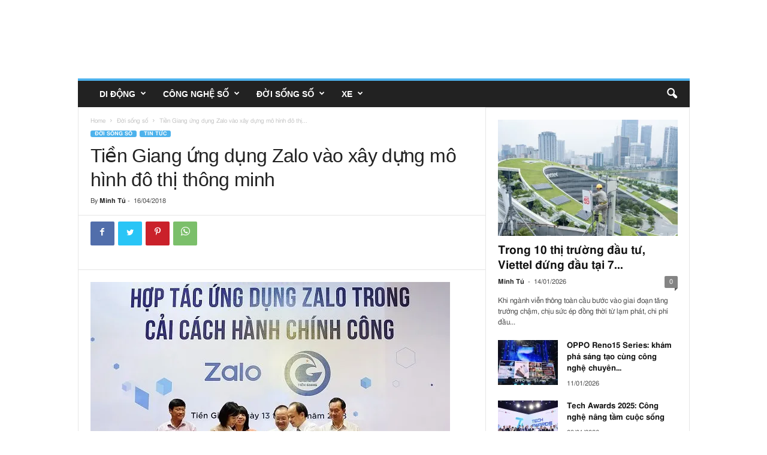

--- FILE ---
content_type: text/html; charset=UTF-8
request_url: https://mobilereview.vn/tien-giang-ung-dung-zalo-vao-xay-dung-mo-hinh-do-thi-thong-minh/
body_size: 29650
content:
<!doctype html >
<!--[if IE 8]>    <html lang="vi" itemscope class="ie8" > <![endif]-->
<!--[if IE 9]>    <html lang="vi" itemscope class="ie9" > <![endif]-->
<!--[if gt IE 8]><!--> <html lang="vi" itemscope > <!--<![endif]-->
<head>
    <title>Tiền Giang ứng dụng Zalo vào xây dựng mô hình đô thị thông minh - Đời sống số, Tin tức - MobileReview</title>
    <meta charset="UTF-8" />
    <meta name="viewport" content="width=device-width, initial-scale=1.0">
    <link rel="pingback" href="https://mobilereview.vn/xmlrpc.php" />
    <script language="javascript" type="text/javascript"  data-cfasync="false" id="wpopxtf_wp_head_first_js_exclude">window.xtr_add_event_document_ready=function(o){"loading"!=document.readyState?o():document.addEventListener?document.addEventListener("DOMContentLoaded",o):document.attachEvent&&document.attachEvent("onreadystatechange",function(){"complete"==document.readyState&&o()})},window.xtr_hook_actions=window.xtr_hook_actions||{},window.xtr_hook_filters=window.xtr_hook_filters||{},window.xtr_hook_actions_did=window.xtr_hook_actions_did||{k:{},n:{}},window.xtr_hook_pan=xtr_hook_pan=function(o){var t=[];o=(o=String(o)).split(" ");for(var n=0;n<o.length;n++)o[n]=o[n].trim(),0<o[n].length&&t.push(o[n]);return t=t.filter(function(o,t,n){return t==n.indexOf(o)})},window.xtr_add_action=xtr_add_action=function(o,t,n){var i=(n=n||{}).priority||10,i=parseInt(i);o=xtr_hook_pan(o);for(var r=0;r<o.length;r++){var _=o[r];window.xtr_hook_actions[_]=window.xtr_hook_actions[_]||[],window.xtr_hook_actions[_].push({callback:t,one:!!n.one,priority:i,id:(new Date).getTime()+"_"+Math.random()}),window.xtr_did_action(_)&&t.apply(t,null)}},window.xtr_remove_action=xtr_remove_action=function(o,n){o=xtr_hook_pan(o);for(var t=0;t<o.length;t++){var i=o[t];window.xtr_hook_actions[i]=window.xtr_hook_actions[i]||[],window.xtr_hook_actions[i].forEach(function(o,t){o.callback===n&&window.xtr_hook_actions[i].splice(t,1)})}},window.xtr_did_action=xtr_did_action=function(o){return window.xtr_hook_actions_did.n[o]||0},window.xtr_do_action=xtr_do_action=function(){for(var o=arguments[0],t=Array.prototype.slice.call(arguments,1),o=xtr_hook_pan(o),n=[],i=0;i<o.length;i++){var r=o[i];window.xtr_hook_actions_did.n[r]||(window.xtr_hook_actions_did.n[r]=0),window.xtr_hook_actions_did.n[r]++,window.xtr_hook_actions[r]&&window.xtr_hook_actions[r].forEach(function(o){var t=!1;window.xtr_hook_actions_did.k[o.id]?o.one||(t=!0):t=!(window.xtr_hook_actions_did.k[o.id]=0),t&&(window.xtr_hook_actions_did.k[o.id]++,n[o.priority]=n[o.priority]||[],n[o.priority].push(o.callback))})}n.forEach(function(o){o.forEach(function(o){o.apply(o,t)})})},window.xtr_add_filter=xtr_add_filter=function(o,t,n){var i=(n=n||{}).priority||10,i=parseInt(i);o=xtr_hook_pan(o);for(var r=0;r<o.length;r++){var _=o[r];window.xtr_hook_filters[_]=window.xtr_hook_filters[_]||[],window.xtr_hook_filters[_].push({callback:t,priority:i,id:(new Date).getTime()+"_"+Math.random()})}},window.xtr_apply_filters=xtr_apply_filters=function(){for(var o=arguments[0],t=Array.prototype.slice.call(arguments,1),o=xtr_hook_pan(o),n=[],i=0;i<o.length;i++){var r=o[i];window.xtr_hook_filters[r]&&window.xtr_hook_filters[r].forEach(function(o){n[o.priority]=n[o.priority]||[],n[o.priority].push(o.callback)})}return n.forEach(function(o){o.forEach(function(o){t[0]=o.apply(o,t)})}),t[0]},window.xtr_add_event_document_ready(function(){window.xtr_do_action("document_ready")});"undefined"!=typeof $script&&$script||function(t,n){"undefined"!=typeof module&&module.exports?module.exports=n():"function"==typeof define&&define.amd?define(n):this.$script=n()}(0,function(){var f,u,s=document,c=s.getElementsByTagName("head")[0],i=!1,l="push",a="readyState",d="onreadystatechange",p={},h={},m={},g={};function y(t,n){for(var e=0,r=t.length;e<r;++e)if(!n(t[e]))return i;return 1}function j(t,n){y(t,function(t){return n(t),1})}function v(t,n,e){t=t[l]?t:[t];var r=n&&n.call,i=r?n:e,o=r?t.join(""):n,u=t.length;function s(t){return t.call?t():p[t]}function c(){if(!--u)for(var t in p[o]=1,i&&i(),m)y(t.split("|"),s)&&!j(m[t],s)&&(m[t]=[])}return setTimeout(function(){j(t,function t(n,e){return null===n?c():(e||/^https?:\/\//.test(n)||!f||(n=-1===n.indexOf(".js")?f+n+".js":f+n),g[n]?(o&&(h[o]=1),2==g[n]?c():setTimeout(function(){t(n,!0)},0)):(g[n]=1,o&&(h[o]=1),void x(n,c)))})},0),v}function x(t,n){var e,r,i="",o=u?t+(-1===t.indexOf("?")?"?":"&")+u:t;/^[^\?]+?\.(js)\??.*?$/gi.test(t)?i="js":/^[^\?]+?\.(css)\??.*?$/gi.test(t)&&(i="css"),"js"===i?((e=s.createElement("script")).async=1,e.src=o):"css"===i&&(e=s.createElement("script"),(e=s.createElement("link")).setAttribute("rel","stylesheet"),e.setAttribute("type","text/css"),e.href=o),e&&(e.onload=e.onerror=e[d]=function(){e[a]&&!/^c|loade/.test(e[a])||r||(e.onload=e[d]=null,r=1,g[t]=2,n())},c.insertBefore(e,c.lastChild))}return v.get=x,v.order=function(e,r,i){!function t(n){n=e.shift(),e.length?v(n,t):v(n,r,i)}()},v.path=function(t){f=t},v.urlArgs=function(t){u=t},v.ready=function(t,n,e){t=t[l]?t:[t];var r,i=[];return!j(t,function(t){p[t]||i[l](t)})&&y(t,function(t){return p[t]})?n():(r=t.join("|"),m[r]=m[r]||[],m[r][l](n),e&&e(i)),v},v.done=function(t){v([null],t)},v});var WP_PEPVN_DEBUG=false;
var wppepvn_site_url="https://mobilereview.vn/";
var wppepvn_wp_version_hash="29f8276b";
var wppepvn_plugin_version_hash="a010b935";
var wppepvn_admin_ajax_url="https://mobilereview.vn/wp-admin/admin-ajax.php";
var wppepvn_current_blog_id=1;
var wp_optimize_by_xtraffic_plugin_root_uri="https://mobilereview.vn/wp-content/plugins/wp-optimize-by-xtraffic/";
var GO_XTRAFFIC_DOMAIN="go.xtraffic.xyz";
var GO_XTRAFFIC_ROOT_URL="https://go.xtraffic.xyz/?";
var WXTRAFFIC_ROOT_URL="https://www.xnetvn01.cyou";
var wpopxtf_configs_gzv="[base64]";
var wp_usate_ver="8466a13b";var wp_usate_data=wp_usate_data||{};window.usate_cprp_img_src="https://mobilereview.vn/wp-content/plugins/wp-usate/public/images/px.gif";wp_usate_data=Object.assign({}, wp_usate_data,{"usate_libs_root_url":"https:\/\/www.xnetvn01.cyou\/t\/wp-usate","template_inner_sponsor_article":"<div class=\"inner-article inner-sponsor-article\">\n    <div class=\"inner-wrapper\">\n        <div class=\"inner-head\">\n            <small>[[inner-head]]<\/small>\n        <\/div>\n        <div class=\"inner-content\">\n            [[inner-content]]\n        <\/div>\n    <\/div>\n<\/div>","adv":[]});var wpopxtf_data={"request_time":1768455462,"type_of_page":["singular","post","single"],"post_title":"Ti\u1ec1n Giang \u1ee9ng d\u1ee5ng Zalo v\u00e0o x\u00e2y d\u1ef1ng m\u00f4 h\u00ecnh \u0111\u00f4 th\u1ecb th\u00f4ng minh","post_author":5,"post_parent":0,"comment_count":0,"post_date":"2018-04-16 07:25:52","post_date_gmt":"2018-04-16 00:25:52","post_date_gmt_ts":1523838352,"post_modified":"2018-04-16 10:29:45","post_modified_gmt":"2018-04-16 03:29:45","post_modified_gmt_ts":1523849385,"post_type":"post","post_mime_type":"","post_status":"publish","comment_status":"closed","post_terms_slug":["doi-song-so","tin-tuc","cach-mang-cong-nghiep-4-0","tien-giang","zalo"],"post_terms_name":["\u0111\u1eddi s\u1ed1ng s\u1ed1","tin t\u1ee9c","c\u00e1ch m\u1ea1ng c\u00f4ng nghi\u1ec7p 4.0","ti\u1ec1n giang","zalo"],"post_terms_id":[8,3,3407,3996,92],"post_categories_slug":["doi-song-so","tin-tuc"],"post_categories_id":[8,3],"post_categories_name":["\u0111\u1eddi s\u1ed1ng s\u1ed1","tin t\u1ee9c"],"post_tags_slug":["cach-mang-cong-nghiep-4-0","tien-giang","zalo"],"post_tags_id":[3407,3996,92],"post_tags_name":["c\u00e1ch m\u1ea1ng c\u00f4ng nghi\u1ec7p 4.0","ti\u1ec1n giang","zalo"],"post_id":10122};var cmscxtr_data={"cms_hub_root_url":"https:\/\/cms.xtraffic.xyz","post_id":0,"user_published":0,"author":0};var wpseobxtr_ver="380e859b";</script><style type="text/css"  data-cfasync="false" id="wpopxtf_wp_head_first_css_exclude">.wpust_awy{position:fixed;top:9999999px;right:9999999px;bottom:initial;left:initial;opacity:0;display:inline-block;width:1px;height:1px;max-width:1px;max-height:1px;margin:0;padding:0}</style>
<script language="javascript" type="text/javascript" >var wpcrmclientxtr_configs={"ver":"0e3b7ef5","hub_url":"","hub_uuid":"","osgn_aid":"","ggal_trk_id":"","ggaw_cvs_id":"","fb_pxl_id":"","clrt_pj_id":"","pntr_trk_id":"","ydx_mtc_id":"","hsts_sid":"","qtct_pcd":"","cscr_c2":"","clky_sid":"","mpnl_tkn":"","heap_id":"","pw_rturi":"","pw_stid":0,"stvwblkscds":0,"currency":"VND"};var wpcrmcxtr_data={"post_id":"10122","post_slug":"tien-giang-ung-dung-zalo-vao-xay-dung-mo-hinh-do-thi-thong-minh","post_title":"ti\u1ec1n giang \u1ee9ng d\u1ee5ng zalo v\u00e0o x\u00e2y d\u1ef1ng m\u00f4 h\u00ecnh \u0111\u00f4 th\u1ecb th\u00f4ng minh","author_id":"5","post_terms_slug":["doi-song-so","tin-tuc","cach-mang-cong-nghiep-4-0","tien-giang","zalo"],"post_categories_slug":["doi-song-so","tin-tuc"],"post_tags_slug":["cach-mang-cong-nghiep-4-0","tien-giang","zalo"],"domains":["mobilereview.vn"],"post_terms_id":["8","3","3407","3996","92"],"post_categories_id":["8","3"],"post_tags_id":["3407","3996","92"],"post_type":["post"],"post_terms_name":["\u0111\u1eddi s\u1ed1ng s\u1ed1","tin t\u1ee9c","c\u00e1ch m\u1ea1ng c\u00f4ng nghi\u1ec7p 4.0","ti\u1ec1n giang","zalo"],"post_categories_name":["\u0111\u1eddi s\u1ed1ng s\u1ed1","tin t\u1ee9c"],"post_tags_name":["c\u00e1ch m\u1ea1ng c\u00f4ng nghi\u1ec7p 4.0","ti\u1ec1n giang","zalo"],"type_of_page":["singular","post","single"],"post_metadata":{"support_fb_pages_ids":[],"support_fb_pages_cta_titles":[],"support_phone":[],"support_zalo":[]}};</script><link rel='dns-prefetch' href='//stats.wp.com' />
<link rel='dns-prefetch' href='//fonts.googleapis.com' />
<link rel='dns-prefetch' href='//i0.wp.com' />
<link rel='dns-prefetch' href='//c0.wp.com' />
<link rel="alternate" type="text/xml" title="Dòng thông tin MobileReview &raquo;" href="https://mobilereview.vn/feed/" />
<link rel="alternate" type="text/xml" title="Dòng phản hồi MobileReview &raquo;" href="https://mobilereview.vn/comments/feed/" />
<link rel="alternate" type="text/xml" title="MobileReview &raquo; Tiền Giang ứng dụng Zalo vào xây dựng mô hình đô thị thông minh Dòng phản hồi" href="https://mobilereview.vn/tien-giang-ung-dung-zalo-vao-xay-dung-mo-hinh-do-thi-thong-minh/feed/" />

<link rel='stylesheet' id='wp-optimize-by-xtraffic-wppepvn-libs-css' href='https://mobilereview.vn/wp-content/plugins/wp-optimize-by-xtraffic/public/css/wppepvn_libs.min.css?ver=svf159c4a8z' type='text/css' media='all' />
<link rel='stylesheet' id='wp-optimize-by-xtraffic-frontend-css' href='https://mobilereview.vn/wp-content/plugins/wp-optimize-by-xtraffic/public/css/frontend.min.css?ver=svf159c4a8z' type='text/css' media='all' />
<link rel='stylesheet' id='wp-news-api-xtraffic-frontend-css' href='https://mobilereview.vn/wp-content/plugins/wp-news-api-xtraffic/public/css/frontend.min.css?ver=sv8a2c4373z' type='text/css' media='all' />
<link rel='stylesheet' id='wp-security-frontend-css' href='https://mobilereview.vn/wp-content/plugins/wp-security/public/css/frontend.min.css?ver=sva3984e0ez' type='text/css' media='all' />
<link rel='stylesheet' id='wp-crm-client-xtraffic-frontend-css' href='https://mobilereview.vn/wp-content/plugins/wp-crm-client-xtraffic/public/css/frontend.min.css?ver=svedb748b3z' type='text/css' media='all' />
<link rel='stylesheet' id='wp-mailer-xtraffic-frontend-css' href='https://mobilereview.vn/wp-content/plugins/wp-mailer-xtraffic/public/css/frontend.min.css?ver=sv46035924z' type='text/css' media='all' />
<link rel='stylesheet' id='wp-seo-frontend-css' href='https://mobilereview.vn/wp-content/plugins/wp-seo/public/css/frontend.min.css?ver=svbbf4cd9fz' type='text/css' media='all' />
<link rel='stylesheet' id='wp-usate-frontend-css' href='https://mobilereview.vn/wp-content/plugins/wp-usate/public/css/frontend.min.css?ver=sv61f11011z' type='text/css' media='all' />
<style id='wp-emoji-styles-inline-css' type='text/css'>

	img.wp-smiley, img.emoji {
		display: inline !important;
		border: none !important;
		box-shadow: none !important;
		height: 1em !important;
		width: 1em !important;
		margin: 0 0.07em !important;
		vertical-align: -0.1em !important;
		background: none !important;
		padding: 0 !important;
	}
</style>
<link rel='stylesheet' id='wp-block-library-css' href='https://c0.wp.com/c/6.4.3/wp-includes/css/dist/block-library/style.min.css?ver=sved5f467cz' type='text/css' media='all' />
<style id='wp-block-library-inline-css' type='text/css'>
.has-text-align-justify{text-align:justify;}
</style>
<link rel='stylesheet' id='mediaelement-css' href='https://c0.wp.com/c/6.4.3/wp-includes/js/mediaelement/mediaelementplayer-legacy.min.css?ver=sved5f467cz' type='text/css' media='all' />
<link rel='stylesheet' id='wp-mediaelement-css' href='https://c0.wp.com/c/6.4.3/wp-includes/js/mediaelement/wp-mediaelement.min.css?ver=sved5f467cz' type='text/css' media='all' />
<style id='jetpack-sharing-buttons-style-inline-css' type='text/css'>
.jetpack-sharing-buttons__services-list{display:flex;flex-direction:row;flex-wrap:wrap;gap:0;list-style-type:none;margin:5px;padding:0}.jetpack-sharing-buttons__services-list.has-small-icon-size{font-size:12px}.jetpack-sharing-buttons__services-list.has-normal-icon-size{font-size:16px}.jetpack-sharing-buttons__services-list.has-large-icon-size{font-size:24px}.jetpack-sharing-buttons__services-list.has-huge-icon-size{font-size:36px}@media print{.jetpack-sharing-buttons__services-list{display:none!important}}.editor-styles-wrapper .wp-block-jetpack-sharing-buttons{gap:0;padding-inline-start:0}ul.jetpack-sharing-buttons__services-list.has-background{padding:1.25em 2.375em}
</style>
<style id='classic-theme-styles-inline-css' type='text/css'>
/*! This file is auto-generated */
.wp-block-button__link{color:#fff;background-color:#32373c;border-radius:9999px;box-shadow:none;text-decoration:none;padding:calc(.667em + 2px) calc(1.333em + 2px);font-size:1.125em}.wp-block-file__button{background:#32373c;color:#fff;text-decoration:none}
</style>
<style id='global-styles-inline-css' type='text/css'>
body{--wp--preset--color--black: #000000;--wp--preset--color--cyan-bluish-gray: #abb8c3;--wp--preset--color--white: #ffffff;--wp--preset--color--pale-pink: #f78da7;--wp--preset--color--vivid-red: #cf2e2e;--wp--preset--color--luminous-vivid-orange: #ff6900;--wp--preset--color--luminous-vivid-amber: #fcb900;--wp--preset--color--light-green-cyan: #7bdcb5;--wp--preset--color--vivid-green-cyan: #00d084;--wp--preset--color--pale-cyan-blue: #8ed1fc;--wp--preset--color--vivid-cyan-blue: #0693e3;--wp--preset--color--vivid-purple: #9b51e0;--wp--preset--gradient--vivid-cyan-blue-to-vivid-purple: linear-gradient(135deg,rgba(6,147,227,1) 0%,rgb(155,81,224) 100%);--wp--preset--gradient--light-green-cyan-to-vivid-green-cyan: linear-gradient(135deg,rgb(122,220,180) 0%,rgb(0,208,130) 100%);--wp--preset--gradient--luminous-vivid-amber-to-luminous-vivid-orange: linear-gradient(135deg,rgba(252,185,0,1) 0%,rgba(255,105,0,1) 100%);--wp--preset--gradient--luminous-vivid-orange-to-vivid-red: linear-gradient(135deg,rgba(255,105,0,1) 0%,rgb(207,46,46) 100%);--wp--preset--gradient--very-light-gray-to-cyan-bluish-gray: linear-gradient(135deg,rgb(238,238,238) 0%,rgb(169,184,195) 100%);--wp--preset--gradient--cool-to-warm-spectrum: linear-gradient(135deg,rgb(74,234,220) 0%,rgb(151,120,209) 20%,rgb(207,42,186) 40%,rgb(238,44,130) 60%,rgb(251,105,98) 80%,rgb(254,248,76) 100%);--wp--preset--gradient--blush-light-purple: linear-gradient(135deg,rgb(255,206,236) 0%,rgb(152,150,240) 100%);--wp--preset--gradient--blush-bordeaux: linear-gradient(135deg,rgb(254,205,165) 0%,rgb(254,45,45) 50%,rgb(107,0,62) 100%);--wp--preset--gradient--luminous-dusk: linear-gradient(135deg,rgb(255,203,112) 0%,rgb(199,81,192) 50%,rgb(65,88,208) 100%);--wp--preset--gradient--pale-ocean: linear-gradient(135deg,rgb(255,245,203) 0%,rgb(182,227,212) 50%,rgb(51,167,181) 100%);--wp--preset--gradient--electric-grass: linear-gradient(135deg,rgb(202,248,128) 0%,rgb(113,206,126) 100%);--wp--preset--gradient--midnight: linear-gradient(135deg,rgb(2,3,129) 0%,rgb(40,116,252) 100%);--wp--preset--font-size--small: 10px;--wp--preset--font-size--medium: 20px;--wp--preset--font-size--large: 30px;--wp--preset--font-size--x-large: 42px;--wp--preset--font-size--regular: 14px;--wp--preset--font-size--larger: 48px;--wp--preset--spacing--20: 0.44rem;--wp--preset--spacing--30: 0.67rem;--wp--preset--spacing--40: 1rem;--wp--preset--spacing--50: 1.5rem;--wp--preset--spacing--60: 2.25rem;--wp--preset--spacing--70: 3.38rem;--wp--preset--spacing--80: 5.06rem;--wp--preset--shadow--natural: 6px 6px 9px rgba(0, 0, 0, 0.2);--wp--preset--shadow--deep: 12px 12px 50px rgba(0, 0, 0, 0.4);--wp--preset--shadow--sharp: 6px 6px 0px rgba(0, 0, 0, 0.2);--wp--preset--shadow--outlined: 6px 6px 0px -3px rgba(255, 255, 255, 1), 6px 6px rgba(0, 0, 0, 1);--wp--preset--shadow--crisp: 6px 6px 0px rgba(0, 0, 0, 1);}:where(.is-layout-flex){gap: 0.5em;}:where(.is-layout-grid){gap: 0.5em;}body .is-layout-flow > .alignleft{float: left;margin-inline-start: 0;margin-inline-end: 2em;}body .is-layout-flow > .alignright{float: right;margin-inline-start: 2em;margin-inline-end: 0;}body .is-layout-flow > .aligncenter{margin-left: auto !important;margin-right: auto !important;}body .is-layout-constrained > .alignleft{float: left;margin-inline-start: 0;margin-inline-end: 2em;}body .is-layout-constrained > .alignright{float: right;margin-inline-start: 2em;margin-inline-end: 0;}body .is-layout-constrained > .aligncenter{margin-left: auto !important;margin-right: auto !important;}body .is-layout-constrained > :where(:not(.alignleft):not(.alignright):not(.alignfull)){max-width: var(--wp--style--global--content-size);margin-left: auto !important;margin-right: auto !important;}body .is-layout-constrained > .alignwide{max-width: var(--wp--style--global--wide-size);}body .is-layout-flex{display: flex;}body .is-layout-flex{flex-wrap: wrap;align-items: center;}body .is-layout-flex > *{margin: 0;}body .is-layout-grid{display: grid;}body .is-layout-grid > *{margin: 0;}:where(.wp-block-columns.is-layout-flex){gap: 2em;}:where(.wp-block-columns.is-layout-grid){gap: 2em;}:where(.wp-block-post-template.is-layout-flex){gap: 1.25em;}:where(.wp-block-post-template.is-layout-grid){gap: 1.25em;}.has-black-color{color: var(--wp--preset--color--black) !important;}.has-cyan-bluish-gray-color{color: var(--wp--preset--color--cyan-bluish-gray) !important;}.has-white-color{color: var(--wp--preset--color--white) !important;}.has-pale-pink-color{color: var(--wp--preset--color--pale-pink) !important;}.has-vivid-red-color{color: var(--wp--preset--color--vivid-red) !important;}.has-luminous-vivid-orange-color{color: var(--wp--preset--color--luminous-vivid-orange) !important;}.has-luminous-vivid-amber-color{color: var(--wp--preset--color--luminous-vivid-amber) !important;}.has-light-green-cyan-color{color: var(--wp--preset--color--light-green-cyan) !important;}.has-vivid-green-cyan-color{color: var(--wp--preset--color--vivid-green-cyan) !important;}.has-pale-cyan-blue-color{color: var(--wp--preset--color--pale-cyan-blue) !important;}.has-vivid-cyan-blue-color{color: var(--wp--preset--color--vivid-cyan-blue) !important;}.has-vivid-purple-color{color: var(--wp--preset--color--vivid-purple) !important;}.has-black-background-color{background-color: var(--wp--preset--color--black) !important;}.has-cyan-bluish-gray-background-color{background-color: var(--wp--preset--color--cyan-bluish-gray) !important;}.has-white-background-color{background-color: var(--wp--preset--color--white) !important;}.has-pale-pink-background-color{background-color: var(--wp--preset--color--pale-pink) !important;}.has-vivid-red-background-color{background-color: var(--wp--preset--color--vivid-red) !important;}.has-luminous-vivid-orange-background-color{background-color: var(--wp--preset--color--luminous-vivid-orange) !important;}.has-luminous-vivid-amber-background-color{background-color: var(--wp--preset--color--luminous-vivid-amber) !important;}.has-light-green-cyan-background-color{background-color: var(--wp--preset--color--light-green-cyan) !important;}.has-vivid-green-cyan-background-color{background-color: var(--wp--preset--color--vivid-green-cyan) !important;}.has-pale-cyan-blue-background-color{background-color: var(--wp--preset--color--pale-cyan-blue) !important;}.has-vivid-cyan-blue-background-color{background-color: var(--wp--preset--color--vivid-cyan-blue) !important;}.has-vivid-purple-background-color{background-color: var(--wp--preset--color--vivid-purple) !important;}.has-black-border-color{border-color: var(--wp--preset--color--black) !important;}.has-cyan-bluish-gray-border-color{border-color: var(--wp--preset--color--cyan-bluish-gray) !important;}.has-white-border-color{border-color: var(--wp--preset--color--white) !important;}.has-pale-pink-border-color{border-color: var(--wp--preset--color--pale-pink) !important;}.has-vivid-red-border-color{border-color: var(--wp--preset--color--vivid-red) !important;}.has-luminous-vivid-orange-border-color{border-color: var(--wp--preset--color--luminous-vivid-orange) !important;}.has-luminous-vivid-amber-border-color{border-color: var(--wp--preset--color--luminous-vivid-amber) !important;}.has-light-green-cyan-border-color{border-color: var(--wp--preset--color--light-green-cyan) !important;}.has-vivid-green-cyan-border-color{border-color: var(--wp--preset--color--vivid-green-cyan) !important;}.has-pale-cyan-blue-border-color{border-color: var(--wp--preset--color--pale-cyan-blue) !important;}.has-vivid-cyan-blue-border-color{border-color: var(--wp--preset--color--vivid-cyan-blue) !important;}.has-vivid-purple-border-color{border-color: var(--wp--preset--color--vivid-purple) !important;}.has-vivid-cyan-blue-to-vivid-purple-gradient-background{background: var(--wp--preset--gradient--vivid-cyan-blue-to-vivid-purple) !important;}.has-light-green-cyan-to-vivid-green-cyan-gradient-background{background: var(--wp--preset--gradient--light-green-cyan-to-vivid-green-cyan) !important;}.has-luminous-vivid-amber-to-luminous-vivid-orange-gradient-background{background: var(--wp--preset--gradient--luminous-vivid-amber-to-luminous-vivid-orange) !important;}.has-luminous-vivid-orange-to-vivid-red-gradient-background{background: var(--wp--preset--gradient--luminous-vivid-orange-to-vivid-red) !important;}.has-very-light-gray-to-cyan-bluish-gray-gradient-background{background: var(--wp--preset--gradient--very-light-gray-to-cyan-bluish-gray) !important;}.has-cool-to-warm-spectrum-gradient-background{background: var(--wp--preset--gradient--cool-to-warm-spectrum) !important;}.has-blush-light-purple-gradient-background{background: var(--wp--preset--gradient--blush-light-purple) !important;}.has-blush-bordeaux-gradient-background{background: var(--wp--preset--gradient--blush-bordeaux) !important;}.has-luminous-dusk-gradient-background{background: var(--wp--preset--gradient--luminous-dusk) !important;}.has-pale-ocean-gradient-background{background: var(--wp--preset--gradient--pale-ocean) !important;}.has-electric-grass-gradient-background{background: var(--wp--preset--gradient--electric-grass) !important;}.has-midnight-gradient-background{background: var(--wp--preset--gradient--midnight) !important;}.has-small-font-size{font-size: var(--wp--preset--font-size--small) !important;}.has-medium-font-size{font-size: var(--wp--preset--font-size--medium) !important;}.has-large-font-size{font-size: var(--wp--preset--font-size--large) !important;}.has-x-large-font-size{font-size: var(--wp--preset--font-size--x-large) !important;}
.wp-block-navigation a:where(:not(.wp-element-button)){color: inherit;}
:where(.wp-block-post-template.is-layout-flex){gap: 1.25em;}:where(.wp-block-post-template.is-layout-grid){gap: 1.25em;}
:where(.wp-block-columns.is-layout-flex){gap: 2em;}:where(.wp-block-columns.is-layout-grid){gap: 2em;}
.wp-block-pullquote{font-size: 1.5em;line-height: 1.6;}
</style>
<link rel='stylesheet' id='td-theme-css' href='https://mobilereview.vn/wp-content/themes/Newsmag/style.css?ver=sv7f1786e9z' type='text/css' media='all' />
<style id='td-theme-inline-css' type='text/css'>
    
        @media (max-width: 767px) {
            .td-header-desktop-wrap {
                display: none;
            }
        }
        @media (min-width: 767px) {
            .td-header-mobile-wrap {
                display: none;
            }
        }
    
	
</style>
<link rel='stylesheet' id='js_composer_front-css' href='https://mobilereview.vn/wp-content/plugins/js_composer/assets/css/js_composer.min.css?ver=sv9950f2b9z' type='text/css' media='all' />
<link rel='stylesheet' id='td-legacy-framework-front-style-css' href='https://mobilereview.vn/wp-content/plugins/td-composer/legacy/Newsmag/assets/css/td_legacy_main.css?ver=sv6a726f24z' type='text/css' media='all' />
<style xtrabtfct ></style><link rel="amphtml" href="https://mobilereview.vn/tien-giang-ung-dung-zalo-vao-xay-dung-mo-hinh-do-thi-thong-minh/" />

<meta http-equiv="Content-Security-Policy" content="object-src 'none'" /><link rel="alternate" type="application/rss+xml" href="https://mobilereview.vn/feed/" /><link rel="alternate" type="application/atom+xml" href="https://mobilereview.vn/feed/atom/" /><link rel="alternate" type="application/rss+xml" href="https://mobilereview.vn/tag/zalo/feed/" /><link rel="alternate" type="application/atom+xml" href="https://mobilereview.vn/tag/zalo/feed/atom/" /><link rel="alternate" type="application/rss+xml" href="https://mobilereview.vn/tag/tien-giang/feed/" /><link rel="alternate" type="application/atom+xml" href="https://mobilereview.vn/tag/tien-giang/feed/atom/" /><link rel="alternate" type="application/rss+xml" href="https://mobilereview.vn/tag/cach-mang-cong-nghiep-4-0/feed/" /><link rel="alternate" type="application/atom+xml" href="https://mobilereview.vn/tag/cach-mang-cong-nghiep-4-0/feed/atom/" /><link rel="alternate" type="application/rss+xml" href="https://mobilereview.vn/category/tin-tuc/feed/" /><link rel="alternate" type="application/atom+xml" href="https://mobilereview.vn/category/tin-tuc/feed/atom/" /><link rel="alternate" type="application/rss+xml" href="https://mobilereview.vn/category/doi-song-so/feed/" /><link rel="alternate" type="application/atom+xml" href="https://mobilereview.vn/category/doi-song-so/feed/atom/" /><link rel="alternate" type="application/rss+xml" href="https://mobilereview.vn/tien-giang-ung-dung-zalo-vao-xay-dung-mo-hinh-do-thi-thong-minh/feed/" /><link rel="alternate" type="application/atom+xml" href="https://mobilereview.vn/tien-giang-ung-dung-zalo-vao-xay-dung-mo-hinh-do-thi-thong-minh/feed/atom/" /><link rel="https://api.w.org/" href="https://mobilereview.vn/wp-json/" /><link rel="alternate" type="application/json" href="https://mobilereview.vn/wp-json/wp/v2/posts/10122" /><link rel="EditURI" type="application/rsd+xml" title="RSD" href="https://mobilereview.vn/xmlrpc.php?rsd" />

<link rel='shortlink' href='https://wp.me/pekfpb-2Dg' />
<link rel="alternate" type="application/json+oembed" href="https://mobilereview.vn/wp-json/oembed/1.0/embed?url=https%3A%2F%2Fmobilereview.vn%2Ftien-giang-ung-dung-zalo-vao-xay-dung-mo-hinh-do-thi-thong-minh%2F" />
<link rel="alternate" type="text/xml+oembed" href="https://mobilereview.vn/wp-json/oembed/1.0/embed?url=https%3A%2F%2Fmobilereview.vn%2Ftien-giang-ung-dung-zalo-vao-xay-dung-mo-hinh-do-thi-thong-minh%2F&#038;format=xml" />
	<style>img#wpstats{display:none}</style>
		<!--[if lt IE 9]><script src="https://cdnjs.cloudflare.com/ajax/libs/html5shiv/3.7.3/html5shiv.js"></script><![endif]-->
    			
			<meta name="generator" content="Powered by WPBakery Page Builder - drag and drop page builder for WordPress."/>
<meta name="generator" content="Powered by Slider Revolution 6.6.4 - responsive, Mobile-Friendly Slider Plugin for WordPress with comfortable drag and drop interface." />

<!-- Jetpack Open Graph Tags -->
<meta property="og:type" content="article" />



<meta property="article:published_time" content="2018-04-16T10:29:45+00:00" />
<meta property="article:modified_time" content="2018-04-16T10:29:45+00:00" />
<meta property="og:site_name" content="MobileReview" />




<meta property="og:locale" content="vi_VN" />
<meta name="twitter:text:title" content="Tiền Giang ứng dụng Zalo vào xây dựng mô hình đô thị thông minh" />
<meta name="twitter:image" content="https://i0.wp.com/mobilereview.vn/wp-content/uploads/2018/04/le-ky-ket-giua-zalo-va-tien-giang.jpg?fit=600%2C363&#038;ssl=1&#038;w=640" />
<meta name="twitter:card" content="summary_large_image" />

<!-- End Jetpack Open Graph Tags -->

<!-- JS generated by theme -->






<script type="application/ld+json">
    {
        "@context": "http://schema.org",
        "@type": "BreadcrumbList",
        "itemListElement": [
            {
                "@type": "ListItem",
                "position": 1,
                "item": {
                    "@type": "WebSite",
                    "@id": "https://mobilereview.vn/",
                    "name": "Home"
                }
            },
            {
                "@type": "ListItem",
                "position": 2,
                    "item": {
                    "@type": "WebPage",
                    "@id": "https://mobilereview.vn/category/doi-song-so/",
                    "name": "Đời sống số"
                }
            }
            ,{
                "@type": "ListItem",
                "position": 3,
                    "item": {
                    "@type": "WebPage",
                    "@id": "https://mobilereview.vn/tien-giang-ung-dung-zalo-vao-xay-dung-mo-hinh-do-thi-thong-minh/",
                    "name": "Tiền Giang ứng dụng Zalo vào xây dựng mô hình đô thị..."                                
                }
            }    
        ]
    }
</script>

<noscript><style> .wpb_animate_when_almost_visible { opacity: 1; }</style></noscript>	<style id="tdw-css-placeholder"></style><meta property="dable:item_id" content="10122" /><meta name="robots" content="noodp, noydir, max-image-preview:large" /><meta property="article:published_time" content="2018-04-16T10:29:45+00:00" /><meta property="article:modified_time" content="2018-04-16T10:29:45+00:00" /><meta property="article:section" content="Đời sống số" /><meta property="og:title" content="Tiền Giang ứng dụng Zalo vào xây dựng mô hình đô thị thông minh - Đời sống số, Tin tức - MobileReview" /><meta itemprop="og:headline" content="Tiền Giang ứng dụng Zalo vào xây dựng mô hình đô thị thông minh - Đời sống số, Tin tức - MobileReview" /><meta itemprop="name" content="Tiền Giang ứng dụng Zalo vào xây dựng mô hình đô thị thông minh - Đời sống số, Tin tức - MobileReview" /><meta name="description" content="Tỉnh Tiền Giang đã ký kết hợp tác với Zalo chính thức triển khai tra cứu Hành chính công, dịch vụ chính quyền điện tử 4.0 trên nền ứng dụng 80 triệu ngườ..."/><meta property="og:description" content="Tỉnh Tiền Giang đã ký kết hợp tác với Zalo chính thức triển khai tra cứu Hành chính công, dịch vụ chính quyền điện tử 4.0 trên nền ứng dụng 80 triệu ngườ..." /><meta itemprop="description" content="Tỉnh Tiền Giang đã ký kết hợp tác với Zalo chính thức triển khai tra cứu Hành chính công, dịch vụ chính quyền điện tử 4.0 trên nền ứng dụng 80 triệu ngườ..." /><meta property="og:url" content="https://mobilereview.vn/tien-giang-ung-dung-zalo-vao-xay-dung-mo-hinh-do-thi-thong-minh/" /><link rel="canonical" href="https://mobilereview.vn/tien-giang-ung-dung-zalo-vao-xay-dung-mo-hinh-do-thi-thong-minh/" /><meta property="article:tag" content="Đời sống số" /><meta property="article:tag" content="Tin tức" /><meta property="article:tag" content="cách mạng công nghiệp 4.0" /><meta property="article:tag" content="Tiền Giang" /><meta property="article:tag" content="Zalo" /><meta property="og:image" content="https://mobilereview.vn/wp-content/uploads/2018/04/le-ky-ket-giua-zalo-va-tien-giang.jpg" itemprop="thumbnailUrl" /><meta property="og:image:secure_url" content="https://mobilereview.vn/wp-content/uploads/2018/04/le-ky-ket-giua-zalo-va-tien-giang.jpg" /><meta property="og:image:type" content="image/jpeg" /><meta property="og:image:width" content="600" /><meta property="og:image:height" content="363" /><link rel="dns-prefetch" href="//mobilereview.vn"/><link rel="preload" href="https://mobilereview.vn/wp-content/themes/Newsmag/style.css" as="style"/><link rel="preload" href="https://mobilereview.vn/wp-content/plugins/wp-optimize-by-xtraffic/public/css/wppepvn_libs.min.css?ver=svf159c4a8z" as="style"/><link rel="preload" href="https://mobilereview.vn/wp-content/plugins/wp-optimize-by-xtraffic/public/css/frontend.min.css?ver=svf159c4a8z" as="style"/><link rel="preload" href="https://mobilereview.vn/wp-content/plugins/wp-news-api-xtraffic/public/css/frontend.min.css?ver=sv8a2c4373z" as="style"/><link rel="preload" href="https://mobilereview.vn/wp-content/plugins/wp-security/public/css/frontend.min.css?ver=sva3984e0ez" as="style"/><link rel="preload" href="https://mobilereview.vn/wp-content/plugins/wp-crm-client-xtraffic/public/css/frontend.min.css?ver=svedb748b3z" as="style"/><link rel="preload" href="https://mobilereview.vn/wp-content/plugins/wp-mailer-xtraffic/public/css/frontend.min.css?ver=sv46035924z" as="style"/><link rel="preload" href="https://mobilereview.vn/wp-content/plugins/wp-seo/public/css/frontend.min.css?ver=svbbf4cd9fz" as="style"/><link rel="preload" href="https://mobilereview.vn/wp-content/plugins/wp-usate/public/css/frontend.min.css?ver=sv61f11011z" as="style"/><link rel="dns-prefetch" href="//c0.wp.com"/><link rel="preload" href="https://c0.wp.com/c/6.4.3/wp-includes/css/dist/block-library/style.min.css?ver=sved5f467cz" as="style" crossorigin="anonymous"/><link rel="preload" href="https://c0.wp.com/c/6.4.3/wp-includes/js/mediaelement/mediaelementplayer-legacy.min.css?ver=sved5f467cz" as="style" crossorigin="anonymous"/><link rel="preload" href="https://c0.wp.com/c/6.4.3/wp-includes/js/mediaelement/wp-mediaelement.min.css?ver=sved5f467cz" as="style" crossorigin="anonymous"/><link rel="preload" href="https://mobilereview.vn/wp-content/themes/Newsmag/style.css?ver=sv7f1786e9z" as="style"/><link rel="preload" href="https://mobilereview.vn/wp-content/plugins/js_composer/assets/css/js_composer.min.css?ver=sv9950f2b9z" as="style"/><link rel="preload" href="https://mobilereview.vn/wp-content/plugins/td-composer/legacy/Newsmag/assets/css/td_legacy_main.css?ver=sv6a726f24z" as="style"/><link rel="preload" href="https://mobilereview.vn/wp-content/plugins/revslider/public/assets/css/rs6.css?ver=sv59d1141cz" as="style"/><link rel="dns-prefetch" href="//cdnjs.cloudflare.com"/><link rel="preload" href="https://cdnjs.cloudflare.com/ajax/libs/html5shiv/3.7.3/html5shiv.js" as="script" crossorigin="anonymous"/><link rel="preload" href="https://c0.wp.com/c/6.4.3/wp-includes/js/jquery/jquery.min.js?ver=sved5f467cz" as="script" crossorigin="anonymous"/><link rel="preload" href="https://c0.wp.com/c/6.4.3/wp-includes/js/jquery/jquery-migrate.min.js?ver=sved5f467cz" as="script" crossorigin="anonymous"/><link rel="preload" href="https://mobilereview.vn/wp-content/plugins/wp-optimize-by-xtraffic/public/js/jquery.plugins.min.js?ver=svf159c4a8z" as="script"/><link rel="preload" href="https://mobilereview.vn/wp-content/plugins/wp-optimize-by-xtraffic/public/js/wppepvn.plugins.min.js?ver=svf159c4a8z" as="script"/><link rel="preload" href="https://mobilereview.vn/wp-content/plugins/wp-optimize-by-xtraffic/public/js/wppepvn_libs.min.js?ver=svf159c4a8z" as="script"/><link rel="preload" href="https://mobilereview.vn/wp-content/plugins/wp-optimize-by-xtraffic/public/js/frontend.min.js?ver=svf159c4a8z" as="script"/><link rel="preload" href="https://mobilereview.vn/wp-content/plugins/wp-news-api-xtraffic/public/js/frontend.min.js?ver=sv8a2c4373z" as="script"/><link rel="preload" href="https://mobilereview.vn/wp-content/plugins/wp-security/public/js/frontend.min.js?ver=sva3984e0ez" as="script"/><link rel="preload" href="https://mobilereview.vn/wp-content/plugins/wp-optimize-speed-by-xtraffic/public/js/frontend.min.js?ver=sv3e1c0816z" as="script"/><link rel="preload" href="https://mobilereview.vn/wp-content/plugins/wp-crm-client-xtraffic/public/js/frontend.min.js?ver=svedb748b3z" as="script"/><link rel="preload" href="https://mobilereview.vn/wp-content/plugins/wp-mailer-xtraffic/public/js/frontend.min.js?ver=sv46035924z" as="script"/><link rel="preload" href="https://mobilereview.vn/wp-content/plugins/wp-usate/public/js/frontend.min.js?ver=sv61f11011z" as="script"/><link rel="preload" href="https://mobilereview.vn/wp-content/plugins/jetpack/jetpack_vendor/automattic/jetpack-image-cdn/dist/image-cdn.js?minify=false&amp;ver=sv75a20997z" as="script"/><link rel="preload" href="https://mobilereview.vn/wp-content/plugins/revslider/public/assets/js/rbtools.min.js?ver=sv59d1141cz" as="script"/><link rel="preload" href="https://mobilereview.vn/wp-content/plugins/revslider/public/assets/js/rs6.min.js?ver=sv59d1141cz" as="script"/><link rel="preload" href="https://mobilereview.vn/wp-content/plugins/td-composer/legacy/Newsmag/js/tagdiv_theme.min.js?ver=sv7f1786e9z" as="script"/><link rel="preload" href="https://c0.wp.com/c/6.4.3/wp-includes/js/comment-reply.min.js?ver=sved5f467cz" as="script" crossorigin="anonymous"/><link rel="dns-prefetch" href="//stats.wp.com"/><link rel="preload" href="https://stats.wp.com/e-202603.js?ver=sved5f467cz" as="script" crossorigin="anonymous"/><link rel="dns-prefetch" href="//s.xnetvn01.cyou"/><link rel="dns-prefetch" href="//s1.wp.com"/><link rel="dns-prefetch" href="//s0.wp.com"/><link rel="dns-prefetch" href="//i0.wp.com"/></head>

<body class="post-template-default single single-post postid-10122 single-format-standard theme-newsmag site-mobilereview-vn tien-giang-ung-dung-zalo-vao-xay-dung-mo-hinh-do-thi-thong-minh global-block-template-1 wpb-js-composer js-comp-ver-6.10.0 vc_responsive td-animation-stack-type0 td-full-layout" itemscope="itemscope" itemtype="https://schema.org/WebPage">

        <div class="td-scroll-up  td-hide-scroll-up-on-mob"  style="display:none;"><i class="td-icon-menu-up"></i></div>

    
    <div class="td-menu-background"></div>
<div id="td-mobile-nav">
    <div class="td-mobile-container">
        <!-- mobile menu top section -->
        <div class="td-menu-socials-wrap">
            <!-- socials -->
            <div class="td-menu-socials">
                            </div>
            <!-- close button -->
            <div class="td-mobile-close">
                <a href="#" aria-label="Close"><i class="td-icon-close-mobile"></i></a>
            </div>
        </div>

        <!-- login section -->
        
        <!-- menu section -->
        <div class="td-mobile-content">
            <div class="menu-main-container"><ul id="menu-main" class="td-mobile-main-menu"><li id="menu-item-5950" class="menu-item menu-item-type-taxonomy menu-item-object-category menu-item-has-children menu-item-first menu-item-5950"><a href="https://mobilereview.vn/category/di-dong/">Di Động<i class="td-icon-menu-right td-element-after"></i></a>
<ul class="sub-menu">
	<li id="menu-item-5956" class="menu-item menu-item-type-taxonomy menu-item-object-category menu-item-5956"><a href="https://mobilereview.vn/category/di-dong/smartphone/">Smartphone</a></li>
	<li id="menu-item-5951" class="menu-item menu-item-type-taxonomy menu-item-object-category menu-item-5951"><a href="https://mobilereview.vn/category/di-dong/laptop-pc/">Laptop &#8211; PC</a></li>
	<li id="menu-item-5957" class="menu-item menu-item-type-taxonomy menu-item-object-category menu-item-5957"><a href="https://mobilereview.vn/category/di-dong/tablet/">Tablet</a></li>
</ul>
</li>
<li id="menu-item-5970" class="menu-item menu-item-type-taxonomy menu-item-object-category menu-item-has-children menu-item-5970"><a href="https://mobilereview.vn/category/cong-nghe-so/">Công nghệ số<i class="td-icon-menu-right td-element-after"></i></a>
<ul class="sub-menu">
	<li id="menu-item-5974" class="menu-item menu-item-type-taxonomy menu-item-object-category menu-item-5974"><a href="https://mobilereview.vn/category/cong-nghe-so/vien-thong/">Viễn thông</a></li>
	<li id="menu-item-5971" class="menu-item menu-item-type-taxonomy menu-item-object-category menu-item-5971"><a href="https://mobilereview.vn/category/cong-nghe-so/bao-mat/">Bảo mật</a></li>
	<li id="menu-item-5962" class="menu-item menu-item-type-taxonomy menu-item-object-category menu-item-5962"><a href="https://mobilereview.vn/category/tien-ich/phan-mem/">Phần mềm</a></li>
</ul>
</li>
<li id="menu-item-5937" class="menu-item menu-item-type-taxonomy menu-item-object-category current-post-ancestor current-menu-parent current-post-parent menu-item-has-children menu-item-5937"><a href="https://mobilereview.vn/category/doi-song-so/">Đời sống số<i class="td-icon-menu-right td-element-after"></i></a>
<ul class="sub-menu">
	<li id="menu-item-6300" class="menu-item menu-item-type-taxonomy menu-item-object-category menu-item-6300"><a href="https://mobilereview.vn/category/doi-song-so/mua-sam/">Mua sắm</a></li>
	<li id="menu-item-5941" class="menu-item menu-item-type-taxonomy menu-item-object-category menu-item-5941"><a href="https://mobilereview.vn/category/doi-song-so/giai-tri/">Giải trí</a></li>
	<li id="menu-item-6299" class="menu-item menu-item-type-taxonomy menu-item-object-category menu-item-6299"><a href="https://mobilereview.vn/category/doi-song-so/video/">Video</a></li>
</ul>
</li>
<li id="menu-item-5949" class="menu-item menu-item-type-taxonomy menu-item-object-category menu-item-has-children menu-item-5949"><a href="https://mobilereview.vn/category/xe/">Xe<i class="td-icon-menu-right td-element-after"></i></a>
<ul class="sub-menu">
	<li id="menu-item-6297" class="menu-item menu-item-type-taxonomy menu-item-object-category menu-item-6297"><a href="https://mobilereview.vn/category/xe/o-to/">Ô tô</a></li>
	<li id="menu-item-6298" class="menu-item menu-item-type-taxonomy menu-item-object-category menu-item-6298"><a href="https://mobilereview.vn/category/xe/xe-may/">Xe máy</a></li>
</ul>
</li>
</ul></div>        </div>
    </div>

    <!-- register/login section -->
    </div>    <div class="td-search-background"></div>
<div class="td-search-wrap-mob">
	<div class="td-drop-down-search">
		<form method="get" class="td-search-form" action="https://mobilereview.vn/">
			<!-- close button -->
			<div class="td-search-close">
				<a href="#"><i class="td-icon-close-mobile"></i></a>
			</div>
			<div role="search" class="td-search-input">
				<span>Search</span>
				<input id="td-header-search-mob" type="text" value="" name="s" autocomplete="off" />
			</div>
		</form>
		<div id="td-aj-search-mob"></div>
	</div>
</div>

    <div id="td-outer-wrap">
    
        <div class="td-outer-container">
        
            <!--
Header style 1
-->

<div class="td-header-container td-header-wrap td-header-style-1">
    <div class="td-header-row td-header-top-menu">
        
    <div class="td-top-bar-container top-bar-style-1">
        <div class="td-header-sp-top-menu">

    </div>            </div>

<!-- LOGIN MODAL -->

                <div  id="login-form" class="white-popup-block mfp-hide mfp-with-anim td-login-modal-wrap">
                    <div class="td-login-wrap">
                        <a href="#" aria-label="Back" class="td-back-button"><i class="td-icon-modal-back"></i></a>
                        <div id="td-login-div" class="td-login-form-div td-display-block">
                            <div class="td-login-panel-title">Sign in</div>
                            <div class="td-login-panel-descr">Welcome! Log into your account</div>
                            <div class="td_display_err"></div>
                            <form id="loginForm" action="#" method="post">
                                <div class="td-login-inputs"><input class="td-login-input" autocomplete="username" type="text" name="login_email" id="login_email" value="" required><label for="login_email">your username</label></div>
                                <div class="td-login-inputs"><input class="td-login-input" autocomplete="current-password" type="password" name="login_pass" id="login_pass" value="" required><label for="login_pass">your password</label></div>
                                <input type="button" name="login_button" id="login_button" class="wpb_button btn td-login-button" value="Login">
                                
                            </form>
                            

                            <div class="td-login-info-text"><a href="#" id="forgot-pass-link">Forgot your password? Get help</a></div>
                            <a id="register-link">Create an account</a>
                            
                        </div>

                        
                <div id="td-register-div" class="td-login-form-div td-display-none td-login-modal-wrap">
                    <div class="td-login-panel-title">Create an account</div>
                    <div class="td-login-panel-descr">Welcome! Register for an account</div>
                    <div class="td_display_err"></div>
                    <form id="registerForm" action="#" method="post">
                        <div class="td-login-inputs"><input class="td-login-input" type="text" name="register_email" id="register_email" value="" required><label for="register_email">your email</label></div>
                        <div class="td-login-inputs"><input class="td-login-input" type="text" name="register_user" id="register_user" value="" required><label for="register_user">your username</label></div>
                        <input type="button" name="register_button" id="register_button" class="wpb_button btn td-login-button" value="Register">
                        
                    </form>

                    <div class="td-login-info-text">A password will be e-mailed to you.</div>
                    
                </div>

                         <div id="td-forgot-pass-div" class="td-login-form-div td-display-none">
                            <div class="td-login-panel-title">Password recovery</div>
                            <div class="td-login-panel-descr">Recover your password</div>
                            <div class="td_display_err"></div>
                            <form id="forgotpassForm" action="#" method="post">
                                <div class="td-login-inputs"><input class="td-login-input" type="text" name="forgot_email" id="forgot_email" value="" required><label for="forgot_email">your email</label></div>
                                <input type="button" name="forgot_button" id="forgot_button" class="wpb_button btn td-login-button" value="Send My Password">
                            </form>
                            <div class="td-login-info-text">A password will be e-mailed to you.</div>
                        </div>
                    </div>
                </div>
                    </div>

    <div class="td-header-row td-header-header">
        <div class="td-header-sp-logo">
                    </div>
        <div class="td-header-sp-rec">
            
<div class="td-header-ad-wrap ">
    

</div>        </div>
    </div>

    <div class="td-header-menu-wrap">
        <div class="td-header-row td-header-border td-header-main-menu">
            <div id="td-header-menu" role="navigation">
    <div id="td-top-mobile-toggle"><a href="#" aria-label="mobile-toggle"><i class="td-icon-font td-icon-mobile"></i></a></div>
    <div class="td-main-menu-logo td-logo-in-header">
            </div>
    <div class="menu-main-container"><ul id="menu-main-1" class="sf-menu"><li class="menu-item menu-item-type-taxonomy menu-item-object-category menu-item-has-children menu-item-first td-menu-item td-normal-menu menu-item-5950"><a href="https://mobilereview.vn/category/di-dong/">Di Động</a>
<ul class="sub-menu">
	<li class="menu-item menu-item-type-taxonomy menu-item-object-category td-menu-item td-normal-menu menu-item-5956"><a href="https://mobilereview.vn/category/di-dong/smartphone/">Smartphone</a></li>
	<li class="menu-item menu-item-type-taxonomy menu-item-object-category td-menu-item td-normal-menu menu-item-5951"><a href="https://mobilereview.vn/category/di-dong/laptop-pc/">Laptop &#8211; PC</a></li>
	<li class="menu-item menu-item-type-taxonomy menu-item-object-category td-menu-item td-normal-menu menu-item-5957"><a href="https://mobilereview.vn/category/di-dong/tablet/">Tablet</a></li>
</ul>
</li>
<li class="menu-item menu-item-type-taxonomy menu-item-object-category menu-item-has-children td-menu-item td-normal-menu menu-item-5970"><a href="https://mobilereview.vn/category/cong-nghe-so/">Công nghệ số</a>
<ul class="sub-menu">
	<li class="menu-item menu-item-type-taxonomy menu-item-object-category td-menu-item td-normal-menu menu-item-5974"><a href="https://mobilereview.vn/category/cong-nghe-so/vien-thong/">Viễn thông</a></li>
	<li class="menu-item menu-item-type-taxonomy menu-item-object-category td-menu-item td-normal-menu menu-item-5971"><a href="https://mobilereview.vn/category/cong-nghe-so/bao-mat/">Bảo mật</a></li>
	<li class="menu-item menu-item-type-taxonomy menu-item-object-category td-menu-item td-normal-menu menu-item-5962"><a href="https://mobilereview.vn/category/tien-ich/phan-mem/">Phần mềm</a></li>
</ul>
</li>
<li class="menu-item menu-item-type-taxonomy menu-item-object-category current-post-ancestor current-menu-parent current-post-parent menu-item-has-children td-menu-item td-normal-menu menu-item-5937"><a href="https://mobilereview.vn/category/doi-song-so/">Đời sống số</a>
<ul class="sub-menu">
	<li class="menu-item menu-item-type-taxonomy menu-item-object-category td-menu-item td-normal-menu menu-item-6300"><a href="https://mobilereview.vn/category/doi-song-so/mua-sam/">Mua sắm</a></li>
	<li class="menu-item menu-item-type-taxonomy menu-item-object-category td-menu-item td-normal-menu menu-item-5941"><a href="https://mobilereview.vn/category/doi-song-so/giai-tri/">Giải trí</a></li>
	<li class="menu-item menu-item-type-taxonomy menu-item-object-category td-menu-item td-normal-menu menu-item-6299"><a href="https://mobilereview.vn/category/doi-song-so/video/">Video</a></li>
</ul>
</li>
<li class="menu-item menu-item-type-taxonomy menu-item-object-category menu-item-has-children td-menu-item td-normal-menu menu-item-5949"><a href="https://mobilereview.vn/category/xe/">Xe</a>
<ul class="sub-menu">
	<li class="menu-item menu-item-type-taxonomy menu-item-object-category td-menu-item td-normal-menu menu-item-6297"><a href="https://mobilereview.vn/category/xe/o-to/">Ô tô</a></li>
	<li class="menu-item menu-item-type-taxonomy menu-item-object-category td-menu-item td-normal-menu menu-item-6298"><a href="https://mobilereview.vn/category/xe/xe-may/">Xe máy</a></li>
</ul>
</li>
</ul></div></div>

<div class="td-search-wrapper">
    <div id="td-top-search">
        <!-- Search -->
        <div class="header-search-wrap">
            <div class="dropdown header-search">
                <a id="td-header-search-button" href="#" role="button" aria-label="search icon" class="dropdown-toggle " data-toggle="dropdown"><i class="td-icon-search"></i></a>
                <a id="td-header-search-button-mob" href="#" role="button" aria-label="search icon" class="dropdown-toggle " data-toggle="dropdown"><i class="td-icon-search"></i></a>
            </div>
        </div>
    </div>
</div>

<div class="header-search-wrap">
	<div class="dropdown header-search">
		<div class="td-drop-down-search">
			<form method="get" class="td-search-form" action="https://mobilereview.vn/">
				<div role="search" class="td-head-form-search-wrap">
					<input class="needsclick" id="td-header-search" type="text" value="" name="s" autocomplete="off" /><input class="wpb_button wpb_btn-inverse btn" type="submit" id="td-header-search-top" value="Search" />
				</div>
			</form>
			<div id="td-aj-search"></div>
		</div>
	</div>
</div>        </div>
    </div>
</div>
    <div class="td-container td-post-template-default">
        <div class="td-container-border">
            <div class="td-pb-row">
                                        <div class="td-pb-span8 td-main-content" role="main">
                            <div class="td-ss-main-content">
                                

    <article id="post-10122" class="post-10122 post type-post status-publish format-standard has-post-thumbnail hentry category-doi-song-so category-tin-tuc tag-cach-mang-cong-nghiep-4-0 tag-tien-giang tag-zalo" itemscope itemtype="https://schema.org/Article"47>
        <div class="td-post-header td-pb-padding-side">
            <div class="entry-crumbs"><span><a title="" class="entry-crumb" href="https://mobilereview.vn/">Home</a></span> <i class="td-icon-right td-bread-sep"></i> <span><a title="View all posts in Đời sống số" class="entry-crumb" href="https://mobilereview.vn/category/doi-song-so/">Đời sống số</a></span> <i class="td-icon-right td-bread-sep td-bred-no-url-last"></i> <span class="td-bred-no-url-last">Tiền Giang ứng dụng Zalo vào xây dựng mô hình đô thị...</span></div>
            <!-- category --><ul class="td-category"><li class="entry-category"><a  href="https://mobilereview.vn/category/doi-song-so/">Đời sống số</a></li><li class="entry-category"><a  href="https://mobilereview.vn/category/tin-tuc/">Tin tức</a></li></ul>
            <header>
                <h1 class="entry-title">Tiền Giang ứng dụng Zalo vào xây dựng mô hình đô thị thông minh</h1>

                

                <div class="meta-info">

                    <!-- author --><div class="td-post-author-name"><div class="td-author-by">By</div> <a rel="nofollow" href="https://mobilereview.vn/author/minhtu/">Minh Tú</a><div class="td-author-line"> - </div> </div>                    <!-- date --><span class="td-post-date"><time class="entry-date updated td-module-date" datetime="2018-04-16T07:25:52+07:00" >16/04/2018</time></span>                    <!-- modified date -->                    <!-- views -->                    <!-- comments --><div class="td-post-comments"><a href="https://mobilereview.vn/tien-giang-ung-dung-zalo-vao-xay-dung-mo-hinh-do-thi-thong-minh/#respond"><i class="td-icon-comments"></i>0</a></div>                </div>
            </header>
        </div>

        <div class="td-post-sharing-top td-pb-padding-side"><div id="td_social_sharing_article_top" class="td-post-sharing td-ps-bg td-ps-notext td-post-sharing-style1 ">
		<style>
            .td-post-sharing-classic {
                position: relative;
                height: 20px;
            }
            .td-post-sharing {
                margin-left: -3px;
                margin-right: -3px;
                font-family: 'Open Sans', 'Open Sans Regular', sans-serif;
                z-index: 2;
                white-space: nowrap;
                opacity: 0;
            }
            .td-post-sharing.td-social-show-all {
                white-space: normal;
            }
            .td-js-loaded .td-post-sharing {
                -webkit-transition: opacity 0.3s;
                transition: opacity 0.3s;
                opacity: 1;
            }
            .td-post-sharing-classic + .td-post-sharing {
                margin-top: 15px;
                /* responsive portrait phone */
            }
            @media (max-width: 767px) {
                .td-post-sharing-classic + .td-post-sharing {
                    margin-top: 8px;
                }
            }
            .td-post-sharing-top {
                margin-bottom: 30px;
            }
            @media (max-width: 767px) {
                .td-post-sharing-top {
                    margin-bottom: 20px;
                }
            }
            .td-post-sharing-bottom {
                border-style: solid;
                border-color: #ededed;
                border-width: 1px 0;
                padding: 21px 0;
                margin-bottom: 42px;
            }
            .td-post-sharing-bottom .td-post-sharing {
                margin-bottom: -7px;
            }
            .td-post-sharing-visible,
            .td-social-sharing-hidden {
                display: inline-block;
            }
            .td-social-sharing-hidden ul {
                display: none;
            }
            .td-social-show-all .td-pulldown-filter-list {
                display: inline-block;
            }
            .td-social-network,
            .td-social-handler {
                position: relative;
                display: inline-block;
                margin: 0 3px 7px;
                height: 40px;
                min-width: 40px;
                font-size: 11px;
                text-align: center;
                vertical-align: middle;
            }
            .td-ps-notext .td-social-network .td-social-but-icon,
            .td-ps-notext .td-social-handler .td-social-but-icon {
                border-top-right-radius: 2px;
                border-bottom-right-radius: 2px;
            }
            .td-social-network {
                color: #000;
                overflow: hidden;
            }
            .td-social-network .td-social-but-icon {
                border-top-left-radius: 2px;
                border-bottom-left-radius: 2px;
            }
            .td-social-network .td-social-but-text {
                border-top-right-radius: 2px;
                border-bottom-right-radius: 2px;
            }
            .td-social-network:hover {
                opacity: 0.8 !important;
            }
            .td-social-handler {
                color: #444;
                border: 1px solid #e9e9e9;
                border-radius: 2px;
            }
            .td-social-handler .td-social-but-text {
                font-weight: 700;
            }
            .td-social-handler .td-social-but-text:before {
                background-color: #000;
                opacity: 0.08;
            }
            .td-social-share-text {
                margin-right: 18px;
            }
            .td-social-share-text:before,
            .td-social-share-text:after {
                content: '';
                position: absolute;
                top: 50%;
                -webkit-transform: translateY(-50%);
                transform: translateY(-50%);
                left: 100%;
                width: 0;
                height: 0;
                border-style: solid;
            }
            .td-social-share-text:before {
                border-width: 9px 0 9px 11px;
                border-color: transparent transparent transparent #e9e9e9;
            }
            .td-social-share-text:after {
                border-width: 8px 0 8px 10px;
                border-color: transparent transparent transparent #fff;
            }
            .td-social-but-text,
            .td-social-but-icon {
                display: inline-block;
                position: relative;
            }
            .td-social-but-icon {
                padding-left: 13px;
                padding-right: 13px;
                line-height: 40px;
                z-index: 1;
            }
            .td-social-but-icon i {
                position: relative;
                top: -1px;
                vertical-align: middle;
            }
            .td-social-but-text {
                margin-left: -6px;
                padding-left: 12px;
                padding-right: 17px;
                line-height: 40px;
            }
            .td-social-but-text:before {
                content: '';
                position: absolute;
                top: 12px;
                left: 0;
                width: 1px;
                height: 16px;
                background-color: #fff;
                opacity: 0.2;
                z-index: 1;
            }
            .td-social-handler i,
            .td-social-facebook i,
            .td-social-reddit i,
            .td-social-linkedin i,
            .td-social-tumblr i,
            .td-social-stumbleupon i,
            .td-social-vk i,
            .td-social-viber i,
            .td-social-flipboard i {
                font-size: 14px;
            }
            .td-social-telegram i {
                font-size: 16px;
            }
            .td-social-mail i,
            .td-social-line i,
            .td-social-print i {
                font-size: 15px;
            }
            .td-social-handler .td-icon-share {
                top: -1px;
                left: -1px;
            }
            .td-social-twitter .td-icon-twitter {
                font-size: 12px;
            }
            .td-social-pinterest .td-icon-pinterest {
                font-size: 13px;
            }
            .td-social-whatsapp .td-icon-whatsapp {
                font-size: 18px;
            }
            .td-social-reddit .td-social-but-icon {
                padding-right: 12px;
            }
            .td-social-reddit .td-icon-reddit {
                left: -1px;
            }
            .td-social-telegram .td-social-but-icon {
                padding-right: 12px;
            }
            .td-social-telegram .td-icon-telegram {
                left: -1px;
            }
            .td-social-stumbleupon .td-social-but-icon {
                padding-right: 11px;
            }
            .td-social-stumbleupon .td-icon-stumbleupon {
                left: -2px;
            }
            .td-social-digg .td-social-but-icon {
                padding-right: 11px;
            }
            .td-social-digg .td-icon-digg {
                left: -2px;
                font-size: 17px;
            }
            .td-social-vk .td-social-but-icon {
                padding-right: 11px;
            }
            .td-social-vk .td-icon-vk {
                left: -2px;
            }
            .td-social-naver .td-icon-naver {
                left: -1px;
                font-size: 16px;
            }
            .td-social-copy_url {
                position: relative;
            }
            .td-social-copy_url-check {
                position: absolute;
                top: 50%;
                left: 50%;
                transform: translate(-50%, -50%);
                color: #fff;
                opacity: 0;
                pointer-events: none;
                transition: opacity .2s ease-in-out;
                z-index: 11;
            }
            .td-social-copy_url .td-icon-copy_url {
                left: -1px;
                font-size: 17px;
            }
            .td-social-copy_url-disabled {
                pointer-events: none;
            }
            .td-social-copy_url-disabled .td-icon-copy_url {
                opacity: 0;
            }
            .td-social-copy_url-copied .td-social-copy_url-check {
                opacity: 1;
            }
            @keyframes social_copy_url_loader {
                0% {
                    -webkit-transform: rotate(0);
                    transform: rotate(0)
                }
                100% {
                    -webkit-transform: rotate(360deg);
                    transform: rotate(360deg)
                }
            }
            .td-social-expand-tabs i {
                top: -2px;
                left: -1px;
                font-size: 16px;
            }
            @media (min-width: 767px) {
                .td-social-line,
                .td-social-viber {
                    display: none;
                }
            }
            .td-ps-bg .td-social-network {
                color: #fff;
            }
            .td-ps-bg .td-social-facebook .td-social-but-icon,
            .td-ps-bg .td-social-facebook .td-social-but-text {
                background-color: #516eab;
            }
            .td-ps-bg .td-social-twitter .td-social-but-icon,
            .td-ps-bg .td-social-twitter .td-social-but-text {
                background-color: #29c5f6;
            }
            .td-ps-bg .td-social-pinterest .td-social-but-icon,
            .td-ps-bg .td-social-pinterest .td-social-but-text {
                background-color: #ca212a;
            }
            .td-ps-bg .td-social-whatsapp .td-social-but-icon,
            .td-ps-bg .td-social-whatsapp .td-social-but-text {
                background-color: #7bbf6a;
            }
            .td-ps-bg .td-social-reddit .td-social-but-icon,
            .td-ps-bg .td-social-reddit .td-social-but-text {
                background-color: #f54200;
            }
            .td-ps-bg .td-social-mail .td-social-but-icon,
            .td-ps-bg .td-social-digg .td-social-but-icon,
            .td-ps-bg .td-social-copy_url .td-social-but-icon,
            .td-ps-bg .td-social-mail .td-social-but-text,
            .td-ps-bg .td-social-digg .td-social-but-text,
            .td-ps-bg .td-social-copy_url .td-social-but-text {
                background-color: #000;
            }
            .td-ps-bg .td-social-print .td-social-but-icon,
            .td-ps-bg .td-social-print .td-social-but-text {
                background-color: #333;
            }
            .td-ps-bg .td-social-linkedin .td-social-but-icon,
            .td-ps-bg .td-social-linkedin .td-social-but-text {
                background-color: #0266a0;
            }
            .td-ps-bg .td-social-tumblr .td-social-but-icon,
            .td-ps-bg .td-social-tumblr .td-social-but-text {
                background-color: #3e5a70;
            }
            .td-ps-bg .td-social-telegram .td-social-but-icon,
            .td-ps-bg .td-social-telegram .td-social-but-text {
                background-color: #179cde;
            }
            .td-ps-bg .td-social-stumbleupon .td-social-but-icon,
            .td-ps-bg .td-social-stumbleupon .td-social-but-text {
                background-color: #ee4813;
            }
            .td-ps-bg .td-social-vk .td-social-but-icon,
            .td-ps-bg .td-social-vk .td-social-but-text {
                background-color: #4c75a3;
            }
            .td-ps-bg .td-social-line .td-social-but-icon,
            .td-ps-bg .td-social-line .td-social-but-text {
                background-color: #00b900;
            }
            .td-ps-bg .td-social-viber .td-social-but-icon,
            .td-ps-bg .td-social-viber .td-social-but-text {
                background-color: #5d54a4;
            }
            .td-ps-bg .td-social-naver .td-social-but-icon,
            .td-ps-bg .td-social-naver .td-social-but-text {
                background-color: #3ec729;
            }
            .td-ps-bg .td-social-flipboard .td-social-but-icon,
            .td-ps-bg .td-social-flipboard .td-social-but-text {
                background-color: #f42827;
            }
            .td-ps-dark-bg .td-social-network {
                color: #fff;
            }
            .td-ps-dark-bg .td-social-network .td-social-but-icon,
            .td-ps-dark-bg .td-social-network .td-social-but-text {
                background-color: #000;
            }
            .td-ps-border .td-social-network .td-social-but-icon,
            .td-ps-border .td-social-network .td-social-but-text {
                line-height: 38px;
                border-width: 1px;
                border-style: solid;
            }
            .td-ps-border .td-social-network .td-social-but-text {
                border-left-width: 0;
            }
            .td-ps-border .td-social-network .td-social-but-text:before {
                background-color: #000;
                opacity: 0.08;
            }
            .td-ps-border.td-ps-padding .td-social-network .td-social-but-icon {
                border-right-width: 0;
            }
            .td-ps-border.td-ps-padding .td-social-network.td-social-expand-tabs .td-social-but-icon {
                border-right-width: 1px;
            }
            .td-ps-border-grey .td-social-but-icon,
            .td-ps-border-grey .td-social-but-text {
                border-color: #e9e9e9;
            }
            .td-ps-border-colored .td-social-facebook .td-social-but-icon,
            .td-ps-border-colored .td-social-facebook .td-social-but-text {
                border-color: #516eab;
            }
            .td-ps-border-colored .td-social-twitter .td-social-but-icon,
            .td-ps-border-colored .td-social-twitter .td-social-but-text {
                border-color: #29c5f6;
            }
            .td-ps-border-colored .td-social-pinterest .td-social-but-icon,
            .td-ps-border-colored .td-social-pinterest .td-social-but-text {
                border-color: #ca212a;
            }
            .td-ps-border-colored .td-social-whatsapp .td-social-but-icon,
            .td-ps-border-colored .td-social-whatsapp .td-social-but-text {
                border-color: #7bbf6a;
            }
            .td-ps-border-colored .td-social-reddit .td-social-but-icon,
            .td-ps-border-colored .td-social-reddit .td-social-but-text {
                border-color: #f54200;
            }
            .td-ps-border-colored .td-social-mail .td-social-but-icon,
            .td-ps-border-colored .td-social-digg .td-social-but-icon,
            .td-ps-border-colored .td-social-copy_url .td-social-but-icon,
            .td-ps-border-colored .td-social-mail .td-social-but-text,
            .td-ps-border-colored .td-social-digg .td-social-but-text,
            .td-ps-border-colored .td-social-copy_url .td-social-but-text {
                border-color: #000;
            }
            .td-ps-border-colored .td-social-print .td-social-but-icon,
            .td-ps-border-colored .td-social-print .td-social-but-text {
                border-color: #333;
            }
            .td-ps-border-colored .td-social-linkedin .td-social-but-icon,
            .td-ps-border-colored .td-social-linkedin .td-social-but-text {
                border-color: #0266a0;
            }
            .td-ps-border-colored .td-social-tumblr .td-social-but-icon,
            .td-ps-border-colored .td-social-tumblr .td-social-but-text {
                border-color: #3e5a70;
            }
            .td-ps-border-colored .td-social-telegram .td-social-but-icon,
            .td-ps-border-colored .td-social-telegram .td-social-but-text {
                border-color: #179cde;
            }
            .td-ps-border-colored .td-social-stumbleupon .td-social-but-icon,
            .td-ps-border-colored .td-social-stumbleupon .td-social-but-text {
                border-color: #ee4813;
            }
            .td-ps-border-colored .td-social-vk .td-social-but-icon,
            .td-ps-border-colored .td-social-vk .td-social-but-text {
                border-color: #4c75a3;
            }
            .td-ps-border-colored .td-social-line .td-social-but-icon,
            .td-ps-border-colored .td-social-line .td-social-but-text {
                border-color: #00b900;
            }
            .td-ps-border-colored .td-social-viber .td-social-but-icon,
            .td-ps-border-colored .td-social-viber .td-social-but-text {
                border-color: #5d54a4;
            }
            .td-ps-border-colored .td-social-naver .td-social-but-icon,
            .td-ps-border-colored .td-social-naver .td-social-but-text {
                border-color: #3ec729;
            }
            .td-ps-border-colored .td-social-flipboard .td-social-but-icon,
            .td-ps-border-colored .td-social-flipboard .td-social-but-text {
                border-color: #f42827;
            }
            .td-ps-icon-bg .td-social-but-icon {
                height: 100%;
                border-color: transparent !important;
            }
            .td-ps-icon-bg .td-social-network .td-social-but-icon {
                color: #fff;
            }
            .td-ps-icon-bg .td-social-facebook .td-social-but-icon {
                background-color: #516eab;
            }
            .td-ps-icon-bg .td-social-twitter .td-social-but-icon {
                background-color: #29c5f6;
            }
            .td-ps-icon-bg .td-social-pinterest .td-social-but-icon {
                background-color: #ca212a;
            }
            .td-ps-icon-bg .td-social-whatsapp .td-social-but-icon {
                background-color: #7bbf6a;
            }
            .td-ps-icon-bg .td-social-reddit .td-social-but-icon {
                background-color: #f54200;
            }
            .td-ps-icon-bg .td-social-mail .td-social-but-icon,
            .td-ps-icon-bg .td-social-digg .td-social-but-icon,
            .td-ps-icon-bg .td-social-copy_url .td-social-but-icon {
                background-color: #000;
            }
            .td-ps-icon-bg .td-social-print .td-social-but-icon {
                background-color: #333;
            }
            .td-ps-icon-bg .td-social-linkedin .td-social-but-icon {
                background-color: #0266a0;
            }
            .td-ps-icon-bg .td-social-tumblr .td-social-but-icon {
                background-color: #3e5a70;
            }
            .td-ps-icon-bg .td-social-telegram .td-social-but-icon {
                background-color: #179cde;
            }
            .td-ps-icon-bg .td-social-stumbleupon .td-social-but-icon {
                background-color: #ee4813;
            }
            .td-ps-icon-bg .td-social-vk .td-social-but-icon {
                background-color: #4c75a3;
            }
            .td-ps-icon-bg .td-social-line .td-social-but-icon {
                background-color: #00b900;
            }
            .td-ps-icon-bg .td-social-viber .td-social-but-icon {
                background-color: #5d54a4;
            }
            .td-ps-icon-bg .td-social-naver .td-social-but-icon {
                background-color: #3ec729;
            }
            .td-ps-icon-bg .td-social-flipboard .td-social-but-icon {
                background-color: #f42827;
            }
            .td-ps-icon-bg .td-social-but-text {
                margin-left: -3px;
            }
            .td-ps-icon-bg .td-social-network .td-social-but-text:before {
                display: none;
            }
            .td-ps-icon-arrow .td-social-network .td-social-but-icon:after {
                content: '';
                position: absolute;
                top: 50%;
                -webkit-transform: translateY(-50%);
                transform: translateY(-50%);
                left: calc(100% + 1px);
                width: 0;
                height: 0;
                border-style: solid;
                border-width: 9px 0 9px 11px;
                border-color: transparent transparent transparent #000;
            }
            .td-ps-icon-arrow .td-social-network .td-social-but-text {
                padding-left: 20px;
            }
            .td-ps-icon-arrow .td-social-network .td-social-but-text:before {
                display: none;
            }
            .td-ps-icon-arrow.td-ps-padding .td-social-network .td-social-but-icon:after {
                left: 100%;
            }
            .td-ps-icon-arrow .td-social-facebook .td-social-but-icon:after {
                border-left-color: #516eab;
            }
            .td-ps-icon-arrow .td-social-twitter .td-social-but-icon:after {
                border-left-color: #29c5f6;
            }
            .td-ps-icon-arrow .td-social-pinterest .td-social-but-icon:after {
                border-left-color: #ca212a;
            }
            .td-ps-icon-arrow .td-social-whatsapp .td-social-but-icon:after {
                border-left-color: #7bbf6a;
            }
            .td-ps-icon-arrow .td-social-reddit .td-social-but-icon:after {
                border-left-color: #f54200;
            }
            .td-ps-icon-arrow .td-social-mail .td-social-but-icon:after,
            .td-ps-icon-arrow .td-social-digg .td-social-but-icon:after,
            .td-ps-icon-arrow .td-social-copy_url .td-social-but-icon:after {
                border-left-color: #000;
            }
            .td-ps-icon-arrow .td-social-print .td-social-but-icon:after {
                border-left-color: #333;
            }
            .td-ps-icon-arrow .td-social-linkedin .td-social-but-icon:after {
                border-left-color: #0266a0;
            }
            .td-ps-icon-arrow .td-social-tumblr .td-social-but-icon:after {
                border-left-color: #3e5a70;
            }
            .td-ps-icon-arrow .td-social-telegram .td-social-but-icon:after {
                border-left-color: #179cde;
            }
            .td-ps-icon-arrow .td-social-stumbleupon .td-social-but-icon:after {
                border-left-color: #ee4813;
            }
            .td-ps-icon-arrow .td-social-vk .td-social-but-icon:after {
                border-left-color: #4c75a3;
            }
            .td-ps-icon-arrow .td-social-line .td-social-but-icon:after {
                border-left-color: #00b900;
            }
            .td-ps-icon-arrow .td-social-viber .td-social-but-icon:after {
                border-left-color: #5d54a4;
            }
            .td-ps-icon-arrow .td-social-naver .td-social-but-icon:after {
                border-left-color: #3ec729;
            }
            .td-ps-icon-arrow .td-social-flipboard .td-social-but-icon:after {
                border-left-color: #f42827;
            }
            .td-ps-icon-arrow .td-social-expand-tabs .td-social-but-icon:after {
                display: none;
            }
            .td-ps-icon-color .td-social-facebook .td-social-but-icon {
                color: #516eab;
            }
            .td-ps-icon-color .td-social-twitter .td-social-but-icon {
                color: #29c5f6;
            }
            .td-ps-icon-color .td-social-pinterest .td-social-but-icon {
                color: #ca212a;
            }
            .td-ps-icon-color .td-social-whatsapp .td-social-but-icon {
                color: #7bbf6a;
            }
            .td-ps-icon-color .td-social-reddit .td-social-but-icon {
                color: #f54200;
            }
            .td-ps-icon-color .td-social-mail .td-social-but-icon,
            .td-ps-icon-color .td-social-digg .td-social-but-icon,
            .td-ps-icon-color .td-social-copy_url .td-social-but-icon,
            .td-ps-icon-color .td-social-copy_url-check {
                color: #000;
            }
            .td-ps-icon-color .td-social-print .td-social-but-icon {
                color: #333;
            }
            .td-ps-icon-color .td-social-linkedin .td-social-but-icon {
                color: #0266a0;
            }
            .td-ps-icon-color .td-social-tumblr .td-social-but-icon {
                color: #3e5a70;
            }
            .td-ps-icon-color .td-social-telegram .td-social-but-icon {
                color: #179cde;
            }
            .td-ps-icon-color .td-social-stumbleupon .td-social-but-icon {
                color: #ee4813;
            }
            .td-ps-icon-color .td-social-vk .td-social-but-icon {
                color: #4c75a3;
            }
            .td-ps-icon-color .td-social-line .td-social-but-icon {
                color: #00b900;
            }
            .td-ps-icon-color .td-social-viber .td-social-but-icon {
                color: #5d54a4;
            }
            .td-ps-icon-color .td-social-naver .td-social-but-icon {
                color: #3ec729;
            }
            .td-ps-icon-color .td-social-flipboard .td-social-but-icon {
                color: #f42827;
            }
            .td-ps-text-color .td-social-but-text {
                font-weight: 700;
            }
            .td-ps-text-color .td-social-facebook .td-social-but-text {
                color: #516eab;
            }
            .td-ps-text-color .td-social-twitter .td-social-but-text {
                color: #29c5f6;
            }
            .td-ps-text-color .td-social-pinterest .td-social-but-text {
                color: #ca212a;
            }
            .td-ps-text-color .td-social-whatsapp .td-social-but-text {
                color: #7bbf6a;
            }
            .td-ps-text-color .td-social-reddit .td-social-but-text {
                color: #f54200;
            }
            .td-ps-text-color .td-social-mail .td-social-but-text,
            .td-ps-text-color .td-social-digg .td-social-but-text,
            .td-ps-text-color .td-social-copy_url .td-social-but-text {
                color: #000;
            }
            .td-ps-text-color .td-social-print .td-social-but-text {
                color: #333;
            }
            .td-ps-text-color .td-social-linkedin .td-social-but-text {
                color: #0266a0;
            }
            .td-ps-text-color .td-social-tumblr .td-social-but-text {
                color: #3e5a70;
            }
            .td-ps-text-color .td-social-telegram .td-social-but-text {
                color: #179cde;
            }
            .td-ps-text-color .td-social-stumbleupon .td-social-but-text {
                color: #ee4813;
            }
            .td-ps-text-color .td-social-vk .td-social-but-text {
                color: #4c75a3;
            }
            .td-ps-text-color .td-social-line .td-social-but-text {
                color: #00b900;
            }
            .td-ps-text-color .td-social-viber .td-social-but-text {
                color: #5d54a4;
            }
            .td-ps-text-color .td-social-naver .td-social-but-text {
                color: #3ec729;
            }
            .td-ps-text-color .td-social-flipboard .td-social-but-text {
                color: #f42827;
            }
            .td-ps-text-color .td-social-expand-tabs .td-social-but-text {
                color: #b1b1b1;
            }
            .td-ps-notext .td-social-but-icon {
                width: 40px;
            }
            .td-ps-notext .td-social-network .td-social-but-text {
                display: none;
            }
            .td-ps-padding .td-social-network .td-social-but-icon {
                padding-left: 17px;
                padding-right: 17px;
            }
            .td-ps-padding .td-social-handler .td-social-but-icon {
                width: 40px;
            }
            .td-ps-padding .td-social-reddit .td-social-but-icon,
            .td-ps-padding .td-social-telegram .td-social-but-icon {
                padding-right: 16px;
            }
            .td-ps-padding .td-social-stumbleupon .td-social-but-icon,
            .td-ps-padding .td-social-digg .td-social-but-icon,
            .td-ps-padding .td-social-expand-tabs .td-social-but-icon {
                padding-right: 13px;
            }
            .td-ps-padding .td-social-vk .td-social-but-icon {
                padding-right: 14px;
            }
            .td-ps-padding .td-social-expand-tabs .td-social-but-icon {
                padding-left: 13px;
            }
            .td-ps-rounded .td-social-network .td-social-but-icon {
                border-top-left-radius: 100px;
                border-bottom-left-radius: 100px;
            }
            .td-ps-rounded .td-social-network .td-social-but-text {
                border-top-right-radius: 100px;
                border-bottom-right-radius: 100px;
            }
            .td-ps-rounded.td-ps-notext .td-social-network .td-social-but-icon {
                border-top-right-radius: 100px;
                border-bottom-right-radius: 100px;
            }
            .td-ps-rounded .td-social-expand-tabs {
                border-radius: 100px;
            }
            .td-ps-bar .td-social-network .td-social-but-icon,
            .td-ps-bar .td-social-network .td-social-but-text {
                -webkit-box-shadow: inset 0px -3px 0px 0px rgba(0, 0, 0, 0.31);
                box-shadow: inset 0px -3px 0px 0px rgba(0, 0, 0, 0.31);
            }
            .td-ps-bar .td-social-mail .td-social-but-icon,
            .td-ps-bar .td-social-digg .td-social-but-icon,
            .td-ps-bar .td-social-copy_url .td-social-but-icon,
            .td-ps-bar .td-social-mail .td-social-but-text,
            .td-ps-bar .td-social-digg .td-social-but-text,
            .td-ps-bar .td-social-copy_url .td-social-but-text {
                -webkit-box-shadow: inset 0px -3px 0px 0px rgba(255, 255, 255, 0.28);
                box-shadow: inset 0px -3px 0px 0px rgba(255, 255, 255, 0.28);
            }
            .td-ps-bar .td-social-print .td-social-but-icon,
            .td-ps-bar .td-social-print .td-social-but-text {
                -webkit-box-shadow: inset 0px -3px 0px 0px rgba(255, 255, 255, 0.2);
                box-shadow: inset 0px -3px 0px 0px rgba(255, 255, 255, 0.2);
            }
            .td-ps-big .td-social-but-icon {
                display: block;
                line-height: 60px;
            }
            .td-ps-big .td-social-but-icon .td-icon-share {
                width: auto;
            }
            .td-ps-big .td-social-handler .td-social-but-text:before {
                display: none;
            }
            .td-ps-big .td-social-share-text .td-social-but-icon {
                width: 90px;
            }
            .td-ps-big .td-social-expand-tabs .td-social-but-icon {
                width: 60px;
            }
            @media (max-width: 767px) {
                .td-ps-big .td-social-share-text {
                    display: none;
                }
            }
            .td-ps-big .td-social-facebook i,
            .td-ps-big .td-social-reddit i,
            .td-ps-big .td-social-mail i,
            .td-ps-big .td-social-linkedin i,
            .td-ps-big .td-social-tumblr i,
            .td-ps-big .td-social-stumbleupon i {
                margin-top: -2px;
            }
            .td-ps-big .td-social-facebook i,
            .td-ps-big .td-social-reddit i,
            .td-ps-big .td-social-linkedin i,
            .td-ps-big .td-social-tumblr i,
            .td-ps-big .td-social-stumbleupon i,
            .td-ps-big .td-social-vk i,
            .td-ps-big .td-social-viber i,
            .td-ps-big .td-social-fliboard i,
            .td-ps-big .td-social-share-text i {
                font-size: 22px;
            }
            .td-ps-big .td-social-telegram i {
                font-size: 24px;
            }
            .td-ps-big .td-social-mail i,
            .td-ps-big .td-social-line i,
            .td-ps-big .td-social-print i {
                font-size: 23px;
            }
            .td-ps-big .td-social-twitter i,
            .td-ps-big .td-social-expand-tabs i {
                font-size: 20px;
            }
            .td-ps-big .td-social-whatsapp i,
            .td-ps-big .td-social-naver i,
            .td-ps-big .td-social-flipboard i {
                font-size: 26px;
            }
            .td-ps-big .td-social-pinterest .td-icon-pinterest {
                font-size: 21px;
            }
            .td-ps-big .td-social-telegram .td-icon-telegram {
                left: 1px;
            }
            .td-ps-big .td-social-stumbleupon .td-icon-stumbleupon {
                left: -2px;
            }
            .td-ps-big .td-social-digg .td-icon-digg {
                left: -1px;
                font-size: 25px;
            }
            .td-ps-big .td-social-vk .td-icon-vk {
                left: -1px;
            }
            .td-ps-big .td-social-naver .td-icon-naver {
                left: 0;
            }
            .td-ps-big .td-social-copy_url .td-icon-copy_url {
                left: 0;
                font-size: 25px;
            }
            .td-ps-big .td-social-copy_url-check {
                font-size: 18px;
            }
            .td-ps-big .td-social-but-text {
                margin-left: 0;
                padding-top: 0;
                padding-left: 17px;
            }
            .td-ps-big.td-ps-notext .td-social-network,
            .td-ps-big.td-ps-notext .td-social-handler {
                height: 60px;
            }
            .td-ps-big.td-ps-notext .td-social-network {
                width: 60px;
            }
            .td-ps-big.td-ps-notext .td-social-network .td-social-but-icon {
                width: 60px;
            }
            .td-ps-big.td-ps-notext .td-social-share-text .td-social-but-icon {
                line-height: 40px;
            }
            .td-ps-big.td-ps-notext .td-social-share-text .td-social-but-text {
                display: block;
                line-height: 1;
            }
            .td-ps-big.td-ps-padding .td-social-network,
            .td-ps-big.td-ps-padding .td-social-handler {
                height: 90px;
                font-size: 13px;
            }
            .td-ps-big.td-ps-padding .td-social-network {
                min-width: 60px;
            }
            .td-ps-big.td-ps-padding .td-social-but-icon {
                border-bottom-left-radius: 0;
                border-top-right-radius: 2px;
            }
            .td-ps-big.td-ps-padding.td-ps-bar .td-social-but-icon {
                -webkit-box-shadow: none;
                box-shadow: none;
            }
            .td-ps-big.td-ps-padding .td-social-but-text {
                display: block;
                padding-bottom: 17px;
                line-height: 1;
                border-top-left-radius: 0;
                border-top-right-radius: 0;
                border-bottom-left-radius: 2px;
            }
            .td-ps-big.td-ps-padding .td-social-but-text:before {
                display: none;
            }
            .td-ps-big.td-ps-padding .td-social-expand-tabs i {
                line-height: 90px;
            }
            .td-ps-nogap {
                margin-left: 0;
                margin-right: 0;
            }
            .td-ps-nogap .td-social-network,
            .td-ps-nogap .td-social-handler {
                margin-left: 0;
                margin-right: 0;
                border-radius: 0;
            }
            .td-ps-nogap .td-social-network .td-social-but-icon,
            .td-ps-nogap .td-social-network .td-social-but-text {
                border-radius: 0;
            }
            .td-ps-nogap .td-social-expand-tabs {
                border-radius: 0;
            }
            .td-post-sharing-style7 .td-social-network .td-social-but-icon {
                height: 100%;
            }
            .td-post-sharing-style7 .td-social-network .td-social-but-icon:before {
                content: '';
                position: absolute;
                top: 0;
                left: 0;
                width: 100%;
                height: 100%;
                background-color: rgba(0, 0, 0, 0.31);
            }
            .td-post-sharing-style7 .td-social-network .td-social-but-text {
                padding-left: 17px;
            }
            .td-post-sharing-style7 .td-social-network .td-social-but-text:before {
                display: none;
            }
            .td-post-sharing-style7 .td-social-mail .td-social-but-icon:before,
            .td-post-sharing-style7 .td-social-digg .td-social-but-icon:before,
            .td-post-sharing-style7 .td-social-copy_url .td-social-but-icon:before {
                background-color: rgba(255, 255, 255, 0.2);
            }
            .td-post-sharing-style7 .td-social-print .td-social-but-icon:before {
                background-color: rgba(255, 255, 255, 0.1);
            }
            @media (max-width: 767px) {
                .td-post-sharing-style1 .td-social-share-text .td-social-but-text,
                .td-post-sharing-style3 .td-social-share-text .td-social-but-text,
                .td-post-sharing-style5 .td-social-share-text .td-social-but-text,
                .td-post-sharing-style14 .td-social-share-text .td-social-but-text,
                .td-post-sharing-style16 .td-social-share-text .td-social-but-text {
                    display: none !important;
                }
            }
            @media (max-width: 767px) {
                .td-post-sharing-style2 .td-social-share-text,
                .td-post-sharing-style4 .td-social-share-text,
                .td-post-sharing-style6 .td-social-share-text,
                .td-post-sharing-style7 .td-social-share-text,
                .td-post-sharing-style15 .td-social-share-text,
                .td-post-sharing-style17 .td-social-share-text,
                .td-post-sharing-style18 .td-social-share-text,
                .td-post-sharing-style19 .td-social-share-text,
                .td-post-sharing-style20 .td-social-share-text {
                    display: none !important;
                }
            }

        </style>

		<div class="td-post-sharing-visible"><a class="td-social-sharing-button td-social-sharing-button-js td-social-network td-social-facebook" href="https://mobilereview.vn/wp-content/plugins/wp-optimize-by-xtraffic/redirect/?gzv=[base64].&u=https%3A%2F%2Fmobilereview.vn%2Ftien-giang-ung-dung-zalo-vao-xay-dung-mo-hinh-do-thi-thong-minh%2F&utm_campaign=mobilereview.vn&utm_content=mobilereview.vn&utm_medium=mobilereview.vn&utm_source=mobilereview.vn&utm_term=mobilereview.vn" title="Facebook"  target="_blank" rel="nofollow"><div class="td-social-but-icon"><i class="td-icon-facebook"></i></div><div class="td-social-but-text">Facebook</div></a><a class="td-social-sharing-button td-social-sharing-button-js td-social-network td-social-twitter" href="https://mobilereview.vn/wp-content/plugins/wp-optimize-by-xtraffic/redirect/?gzv=[base64]..&text=Ti%E1%BB%81n+Giang+%E1%BB%A9ng+d%E1%BB%A5ng+Zalo+v%C3%A0o+x%C3%A2y+d%E1%BB%B1ng+m%C3%B4+h%C3%ACnh+%C4%91%C3%B4+th%E1%BB%8B+th%C3%B4ng+minh&url=https%3A%2F%2Fmobilereview.vn%2Ftien-giang-ung-dung-zalo-vao-xay-dung-mo-hinh-do-thi-thong-minh%2F&utm_campaign=mobilereview.vn&utm_content=mobilereview.vn&utm_medium=mobilereview.vn&utm_source=mobilereview.vn&utm_term=mobilereview.vn&via=MobileReview" title="Twitter"  target="_blank" rel="nofollow"><div class="td-social-but-icon"><i class="td-icon-twitter"></i></div><div class="td-social-but-text">Twitter</div></a><a class="td-social-sharing-button td-social-sharing-button-js td-social-network td-social-pinterest" href="https://mobilereview.vn/wp-content/plugins/wp-optimize-by-xtraffic/redirect/?amp%3Bmedia=https%3A%2F%2Fmobilereview.vn%2Fwp-content%2Fuploads%2F2018%2F04%2Fle-ky-ket-giua-zalo-va-tien-giang.jpg&description=Ti%E1%BB%81n+Giang+%E1%BB%A9ng+d%E1%BB%A5ng+Zalo+v%C3%A0o+x%C3%A2y+d%E1%BB%B1ng+m%C3%B4+h%C3%ACnh+%C4%91%C3%B4+th%E1%BB%8B+th%C3%B4ng+minh&gzv=[base64]&url=https%3A%2F%2Fmobilereview.vn%2Ftien-giang-ung-dung-zalo-vao-xay-dung-mo-hinh-do-thi-thong-minh%2F&utm_campaign=mobilereview.vn&utm_content=mobilereview.vn&utm_medium=mobilereview.vn&utm_source=mobilereview.vn&utm_term=mobilereview.vn" title="Pinterest"  target="_blank" rel="nofollow"><div class="td-social-but-icon"><i class="td-icon-pinterest"></i></div><div class="td-social-but-text">Pinterest</div></a><a class="td-social-sharing-button td-social-sharing-button-js td-social-network td-social-whatsapp" href="https://mobilereview.vn/wp-content/plugins/wp-optimize-by-xtraffic/redirect/?gzv=[base64]..&text=Ti%E1%BB%81n+Giang+%E1%BB%A9ng+d%E1%BB%A5ng+Zalo+v%C3%A0o+x%C3%A2y+d%E1%BB%B1ng+m%C3%B4+h%C3%ACnh+%C4%91%C3%B4+th%E1%BB%8B+th%C3%B4ng+minh+%0A%0A+https%3A%2F%2Fmobilereview.vn%2Ftien-giang-ung-dung-zalo-vao-xay-dung-mo-hinh-do-thi-thong-minh%2F&utm_campaign=mobilereview.vn&utm_content=mobilereview.vn&utm_medium=mobilereview.vn&utm_source=mobilereview.vn&utm_term=mobilereview.vn" title="WhatsApp"  target="_blank" rel="nofollow"><div class="td-social-but-icon"><i class="td-icon-whatsapp"></i></div><div class="td-social-but-text">WhatsApp</div></a></div><div class="td-social-sharing-hidden"><ul class="td-pulldown-filter-list"></ul><a class="td-social-sharing-button td-social-handler td-social-expand-tabs" href="#" data-block-uid="td_social_sharing_article_top" title="More">
                                    <div class="td-social-but-icon"><i class="td-icon-plus td-social-expand-tabs-icon"></i></div>
                                </a></div></div></div>
        <div class="td-post-content td-pb-padding-side">

        <!-- image --><div class="td-post-featured-image"><a href="https://mobilereview.vn/wp-content/plugins/wp-optimize-by-xtraffic/redirect/?fit=600%2C363&gzv=[base64]..&ssl=1&utm_campaign=mobilereview.vn&utm_content=mobilereview.vn&utm_medium=mobilereview.vn&utm_source=mobilereview.vn&utm_term=mobilereview.vn" data-caption="" target="_blank" rel="nofollow"><img width="600" height="363" class="entry-thumb td-modal-image" src="https://i0.wp.com/mobilereview.vn/wp-content/uploads/2018/04/le-ky-ket-giua-zalo-va-tien-giang.jpg?resize=600%2C363&ssl=1" srcset="https://i0.wp.com/mobilereview.vn/wp-content/uploads/2018/04/le-ky-ket-giua-zalo-va-tien-giang.jpg?w=600&ssl=1 600w, https://i0.wp.com/mobilereview.vn/wp-content/uploads/2018/04/le-ky-ket-giua-zalo-va-tien-giang.jpg?resize=300%2C182&ssl=1 300w" sizes="(max-width: 600px) 100vw, 600px" alt="" title="le-ky-ket-giua-zalo-va-tien-giang"/></a></div>
        <!-- content --><div id="post-detail-main-content" itemprop="articleBody"><div id="post-detail-main-content" class="post-detail-main-content"><p>Tỉnh Tiền Giang đã ký kết hợp tác với Zalo chính thức triển khai tra cứu Hành chính công, dịch vụ <strong><a href="https://mobilereview.vn/dong-nai-chia-se-kinh-nghiem-phat-trien-chinh-quyen-dien-tu/"  target="_bank"   title="Đồng Nai chia sẻ kinh nghiệm phát triển chính quyền điện tử">chính quyền điện tử</a></strong> 4.0 trên nền ứng dụng 80 triệu người dùng này.</p>
<p>Lễ ký kết diễn ra trong khuôn khổ Hội nghị triển khai đề án “Xây dựng Mỹ Tho thành <strong><a href="https://mobilereview.vn/internet-of-things-nen-tang-hoi-tu-cho-giao-thong-do-thi-thong-minh/"  target="_bank"   title="Internet of things – Nền tảng hội tụ cho giao thông đô thị thông minh">đô thị thông minh</a></strong> giai đoạn 2017 – 2020”, dưới sự chứng khiến của ông Trần Thanh Đức – Phó Chủ tịch Ủy ban Nhân dân tỉnh Tiền Giang, cùng nhiều cán bộ ban ngành từ cấp xã, huyện, thành phố, tỉnh.</p>
<p>Hiện nay, người dân Tỉnh Tiền Giang có thể truy cập vào Zalo chính thức của tỉnh Tiền Giang tại địa chỉ zalo.me/hcctiengiang hoặc tìm kiếm với từ khóa “Cổng Hành chính công tỉnh Tiền Giang”. Các dịch vụ hiện tại gồm tra cứu hồ sơ bằng mã biên nhận hoặc mã QR, và cập nhật tin tức mới nhất về tình hình kinh tế &#8211; xã hội, <strong><a href="https://mobilereview.vn/quang-ninh-va-quang-binh-ung-dung-zalo-trong-cai-cach-hanh-chinh/"  target="_bank"   title="Quảng Ninh và Quảng Bình ứng dụng Zalo trong cải cách hành chính">cải cách hành chính</a></strong>, chính sách mới trên địa bàn tỉnh…</p>
<p>Trong tương lai, khi Tiền Giang hoàn thành các dịch vụ khác của Đề án đô thị thông minh như du lịch thông minh, <strong><a href="https://mobilereview.vn/lo-hong-bien-camera-thong-minh-thanh-cong-cu-giam-sat/"  target="_bank"   title="Lỗ hổng biến camera thông minh thành công cụ giám sát">camera thông minh</a></strong>, <strong><a href="https://mobilereview.vn/viettel-khai-truong-he-thong-thu-phi-tu-dong-khong-dung-epass-pho-cap-giao-thong-thong-minh/"  target="_bank"   title="Viettel khai trương hệ thống thu phí tự động không dừng ePass, phổ cập giao thông thông minh">giao thông thông minh</a></strong>, giáo dục thông minh, bản đồ xe bus, tra cứu các điểm ngập mặn… sẽ tiếp tục tích hợp lên Zalo để phục vụ người dân.</p>
<div>
<!-- Begin Dable bottom_article Widget / For inquiries, visit http://dable.io -->
<div id="dablewidget_goBAVxXe" data-widget_id="goBAVxXe">

</div>
<!-- End Dable bottom_article Widget / For inquiries, visit http://dable.io -->
</div></div></div>        </div>


        <footer>
            <!-- post pagination -->            <!-- review -->
            <div class="td-post-source-tags td-pb-padding-side">
                <!-- source via -->                <!-- tags --><ul class="td-tags td-post-small-box clearfix"><li><span>TAGS</span></li><li><a rel="nofollow" href="https://mobilereview.vn/tag/cach-mang-cong-nghiep-4-0/">cách mạng công nghiệp 4.0</a></li><li><a rel="nofollow" href="https://mobilereview.vn/tag/tien-giang/">Tiền Giang</a></li><li><a rel="nofollow" href="https://mobilereview.vn/tag/zalo/">Zalo</a></li></ul>            </div>

            <div class="td-post-sharing-bottom td-pb-padding-side"><div class="td-post-sharing-classic"><script id="69a5965d" data-adlzldsc="1"  data-id="69a5965d" data-ofs="2048" >window.wppepvn_adlzld=window.wppepvn_adlzld||[];window.wppepvn_adlzld.push({"id":"69a5965d","code":"[base64].","o":{"d":10,"ofs":2048,"attributes":[]}});</script></div><div id="td_social_sharing_article_bottom" class="td-post-sharing td-ps-bg td-ps-notext td-post-sharing-style1 ">
		<style>
            .td-post-sharing-classic {
                position: relative;
                height: 20px;
            }
            .td-post-sharing {
                margin-left: -3px;
                margin-right: -3px;
                font-family: 'Open Sans', 'Open Sans Regular', sans-serif;
                z-index: 2;
                white-space: nowrap;
                opacity: 0;
            }
            .td-post-sharing.td-social-show-all {
                white-space: normal;
            }
            .td-js-loaded .td-post-sharing {
                -webkit-transition: opacity 0.3s;
                transition: opacity 0.3s;
                opacity: 1;
            }
            .td-post-sharing-classic + .td-post-sharing {
                margin-top: 15px;
                /* responsive portrait phone */
            }
            @media (max-width: 767px) {
                .td-post-sharing-classic + .td-post-sharing {
                    margin-top: 8px;
                }
            }
            .td-post-sharing-top {
                margin-bottom: 30px;
            }
            @media (max-width: 767px) {
                .td-post-sharing-top {
                    margin-bottom: 20px;
                }
            }
            .td-post-sharing-bottom {
                border-style: solid;
                border-color: #ededed;
                border-width: 1px 0;
                padding: 21px 0;
                margin-bottom: 42px;
            }
            .td-post-sharing-bottom .td-post-sharing {
                margin-bottom: -7px;
            }
            .td-post-sharing-visible,
            .td-social-sharing-hidden {
                display: inline-block;
            }
            .td-social-sharing-hidden ul {
                display: none;
            }
            .td-social-show-all .td-pulldown-filter-list {
                display: inline-block;
            }
            .td-social-network,
            .td-social-handler {
                position: relative;
                display: inline-block;
                margin: 0 3px 7px;
                height: 40px;
                min-width: 40px;
                font-size: 11px;
                text-align: center;
                vertical-align: middle;
            }
            .td-ps-notext .td-social-network .td-social-but-icon,
            .td-ps-notext .td-social-handler .td-social-but-icon {
                border-top-right-radius: 2px;
                border-bottom-right-radius: 2px;
            }
            .td-social-network {
                color: #000;
                overflow: hidden;
            }
            .td-social-network .td-social-but-icon {
                border-top-left-radius: 2px;
                border-bottom-left-radius: 2px;
            }
            .td-social-network .td-social-but-text {
                border-top-right-radius: 2px;
                border-bottom-right-radius: 2px;
            }
            .td-social-network:hover {
                opacity: 0.8 !important;
            }
            .td-social-handler {
                color: #444;
                border: 1px solid #e9e9e9;
                border-radius: 2px;
            }
            .td-social-handler .td-social-but-text {
                font-weight: 700;
            }
            .td-social-handler .td-social-but-text:before {
                background-color: #000;
                opacity: 0.08;
            }
            .td-social-share-text {
                margin-right: 18px;
            }
            .td-social-share-text:before,
            .td-social-share-text:after {
                content: '';
                position: absolute;
                top: 50%;
                -webkit-transform: translateY(-50%);
                transform: translateY(-50%);
                left: 100%;
                width: 0;
                height: 0;
                border-style: solid;
            }
            .td-social-share-text:before {
                border-width: 9px 0 9px 11px;
                border-color: transparent transparent transparent #e9e9e9;
            }
            .td-social-share-text:after {
                border-width: 8px 0 8px 10px;
                border-color: transparent transparent transparent #fff;
            }
            .td-social-but-text,
            .td-social-but-icon {
                display: inline-block;
                position: relative;
            }
            .td-social-but-icon {
                padding-left: 13px;
                padding-right: 13px;
                line-height: 40px;
                z-index: 1;
            }
            .td-social-but-icon i {
                position: relative;
                top: -1px;
                vertical-align: middle;
            }
            .td-social-but-text {
                margin-left: -6px;
                padding-left: 12px;
                padding-right: 17px;
                line-height: 40px;
            }
            .td-social-but-text:before {
                content: '';
                position: absolute;
                top: 12px;
                left: 0;
                width: 1px;
                height: 16px;
                background-color: #fff;
                opacity: 0.2;
                z-index: 1;
            }
            .td-social-handler i,
            .td-social-facebook i,
            .td-social-reddit i,
            .td-social-linkedin i,
            .td-social-tumblr i,
            .td-social-stumbleupon i,
            .td-social-vk i,
            .td-social-viber i,
            .td-social-flipboard i {
                font-size: 14px;
            }
            .td-social-telegram i {
                font-size: 16px;
            }
            .td-social-mail i,
            .td-social-line i,
            .td-social-print i {
                font-size: 15px;
            }
            .td-social-handler .td-icon-share {
                top: -1px;
                left: -1px;
            }
            .td-social-twitter .td-icon-twitter {
                font-size: 12px;
            }
            .td-social-pinterest .td-icon-pinterest {
                font-size: 13px;
            }
            .td-social-whatsapp .td-icon-whatsapp {
                font-size: 18px;
            }
            .td-social-reddit .td-social-but-icon {
                padding-right: 12px;
            }
            .td-social-reddit .td-icon-reddit {
                left: -1px;
            }
            .td-social-telegram .td-social-but-icon {
                padding-right: 12px;
            }
            .td-social-telegram .td-icon-telegram {
                left: -1px;
            }
            .td-social-stumbleupon .td-social-but-icon {
                padding-right: 11px;
            }
            .td-social-stumbleupon .td-icon-stumbleupon {
                left: -2px;
            }
            .td-social-digg .td-social-but-icon {
                padding-right: 11px;
            }
            .td-social-digg .td-icon-digg {
                left: -2px;
                font-size: 17px;
            }
            .td-social-vk .td-social-but-icon {
                padding-right: 11px;
            }
            .td-social-vk .td-icon-vk {
                left: -2px;
            }
            .td-social-naver .td-icon-naver {
                left: -1px;
                font-size: 16px;
            }
            .td-social-copy_url {
                position: relative;
            }
            .td-social-copy_url-check {
                position: absolute;
                top: 50%;
                left: 50%;
                transform: translate(-50%, -50%);
                color: #fff;
                opacity: 0;
                pointer-events: none;
                transition: opacity .2s ease-in-out;
                z-index: 11;
            }
            .td-social-copy_url .td-icon-copy_url {
                left: -1px;
                font-size: 17px;
            }
            .td-social-copy_url-disabled {
                pointer-events: none;
            }
            .td-social-copy_url-disabled .td-icon-copy_url {
                opacity: 0;
            }
            .td-social-copy_url-copied .td-social-copy_url-check {
                opacity: 1;
            }
            @keyframes social_copy_url_loader {
                0% {
                    -webkit-transform: rotate(0);
                    transform: rotate(0)
                }
                100% {
                    -webkit-transform: rotate(360deg);
                    transform: rotate(360deg)
                }
            }
            .td-social-expand-tabs i {
                top: -2px;
                left: -1px;
                font-size: 16px;
            }
            @media (min-width: 767px) {
                .td-social-line,
                .td-social-viber {
                    display: none;
                }
            }
            .td-ps-bg .td-social-network {
                color: #fff;
            }
            .td-ps-bg .td-social-facebook .td-social-but-icon,
            .td-ps-bg .td-social-facebook .td-social-but-text {
                background-color: #516eab;
            }
            .td-ps-bg .td-social-twitter .td-social-but-icon,
            .td-ps-bg .td-social-twitter .td-social-but-text {
                background-color: #29c5f6;
            }
            .td-ps-bg .td-social-pinterest .td-social-but-icon,
            .td-ps-bg .td-social-pinterest .td-social-but-text {
                background-color: #ca212a;
            }
            .td-ps-bg .td-social-whatsapp .td-social-but-icon,
            .td-ps-bg .td-social-whatsapp .td-social-but-text {
                background-color: #7bbf6a;
            }
            .td-ps-bg .td-social-reddit .td-social-but-icon,
            .td-ps-bg .td-social-reddit .td-social-but-text {
                background-color: #f54200;
            }
            .td-ps-bg .td-social-mail .td-social-but-icon,
            .td-ps-bg .td-social-digg .td-social-but-icon,
            .td-ps-bg .td-social-copy_url .td-social-but-icon,
            .td-ps-bg .td-social-mail .td-social-but-text,
            .td-ps-bg .td-social-digg .td-social-but-text,
            .td-ps-bg .td-social-copy_url .td-social-but-text {
                background-color: #000;
            }
            .td-ps-bg .td-social-print .td-social-but-icon,
            .td-ps-bg .td-social-print .td-social-but-text {
                background-color: #333;
            }
            .td-ps-bg .td-social-linkedin .td-social-but-icon,
            .td-ps-bg .td-social-linkedin .td-social-but-text {
                background-color: #0266a0;
            }
            .td-ps-bg .td-social-tumblr .td-social-but-icon,
            .td-ps-bg .td-social-tumblr .td-social-but-text {
                background-color: #3e5a70;
            }
            .td-ps-bg .td-social-telegram .td-social-but-icon,
            .td-ps-bg .td-social-telegram .td-social-but-text {
                background-color: #179cde;
            }
            .td-ps-bg .td-social-stumbleupon .td-social-but-icon,
            .td-ps-bg .td-social-stumbleupon .td-social-but-text {
                background-color: #ee4813;
            }
            .td-ps-bg .td-social-vk .td-social-but-icon,
            .td-ps-bg .td-social-vk .td-social-but-text {
                background-color: #4c75a3;
            }
            .td-ps-bg .td-social-line .td-social-but-icon,
            .td-ps-bg .td-social-line .td-social-but-text {
                background-color: #00b900;
            }
            .td-ps-bg .td-social-viber .td-social-but-icon,
            .td-ps-bg .td-social-viber .td-social-but-text {
                background-color: #5d54a4;
            }
            .td-ps-bg .td-social-naver .td-social-but-icon,
            .td-ps-bg .td-social-naver .td-social-but-text {
                background-color: #3ec729;
            }
            .td-ps-bg .td-social-flipboard .td-social-but-icon,
            .td-ps-bg .td-social-flipboard .td-social-but-text {
                background-color: #f42827;
            }
            .td-ps-dark-bg .td-social-network {
                color: #fff;
            }
            .td-ps-dark-bg .td-social-network .td-social-but-icon,
            .td-ps-dark-bg .td-social-network .td-social-but-text {
                background-color: #000;
            }
            .td-ps-border .td-social-network .td-social-but-icon,
            .td-ps-border .td-social-network .td-social-but-text {
                line-height: 38px;
                border-width: 1px;
                border-style: solid;
            }
            .td-ps-border .td-social-network .td-social-but-text {
                border-left-width: 0;
            }
            .td-ps-border .td-social-network .td-social-but-text:before {
                background-color: #000;
                opacity: 0.08;
            }
            .td-ps-border.td-ps-padding .td-social-network .td-social-but-icon {
                border-right-width: 0;
            }
            .td-ps-border.td-ps-padding .td-social-network.td-social-expand-tabs .td-social-but-icon {
                border-right-width: 1px;
            }
            .td-ps-border-grey .td-social-but-icon,
            .td-ps-border-grey .td-social-but-text {
                border-color: #e9e9e9;
            }
            .td-ps-border-colored .td-social-facebook .td-social-but-icon,
            .td-ps-border-colored .td-social-facebook .td-social-but-text {
                border-color: #516eab;
            }
            .td-ps-border-colored .td-social-twitter .td-social-but-icon,
            .td-ps-border-colored .td-social-twitter .td-social-but-text {
                border-color: #29c5f6;
            }
            .td-ps-border-colored .td-social-pinterest .td-social-but-icon,
            .td-ps-border-colored .td-social-pinterest .td-social-but-text {
                border-color: #ca212a;
            }
            .td-ps-border-colored .td-social-whatsapp .td-social-but-icon,
            .td-ps-border-colored .td-social-whatsapp .td-social-but-text {
                border-color: #7bbf6a;
            }
            .td-ps-border-colored .td-social-reddit .td-social-but-icon,
            .td-ps-border-colored .td-social-reddit .td-social-but-text {
                border-color: #f54200;
            }
            .td-ps-border-colored .td-social-mail .td-social-but-icon,
            .td-ps-border-colored .td-social-digg .td-social-but-icon,
            .td-ps-border-colored .td-social-copy_url .td-social-but-icon,
            .td-ps-border-colored .td-social-mail .td-social-but-text,
            .td-ps-border-colored .td-social-digg .td-social-but-text,
            .td-ps-border-colored .td-social-copy_url .td-social-but-text {
                border-color: #000;
            }
            .td-ps-border-colored .td-social-print .td-social-but-icon,
            .td-ps-border-colored .td-social-print .td-social-but-text {
                border-color: #333;
            }
            .td-ps-border-colored .td-social-linkedin .td-social-but-icon,
            .td-ps-border-colored .td-social-linkedin .td-social-but-text {
                border-color: #0266a0;
            }
            .td-ps-border-colored .td-social-tumblr .td-social-but-icon,
            .td-ps-border-colored .td-social-tumblr .td-social-but-text {
                border-color: #3e5a70;
            }
            .td-ps-border-colored .td-social-telegram .td-social-but-icon,
            .td-ps-border-colored .td-social-telegram .td-social-but-text {
                border-color: #179cde;
            }
            .td-ps-border-colored .td-social-stumbleupon .td-social-but-icon,
            .td-ps-border-colored .td-social-stumbleupon .td-social-but-text {
                border-color: #ee4813;
            }
            .td-ps-border-colored .td-social-vk .td-social-but-icon,
            .td-ps-border-colored .td-social-vk .td-social-but-text {
                border-color: #4c75a3;
            }
            .td-ps-border-colored .td-social-line .td-social-but-icon,
            .td-ps-border-colored .td-social-line .td-social-but-text {
                border-color: #00b900;
            }
            .td-ps-border-colored .td-social-viber .td-social-but-icon,
            .td-ps-border-colored .td-social-viber .td-social-but-text {
                border-color: #5d54a4;
            }
            .td-ps-border-colored .td-social-naver .td-social-but-icon,
            .td-ps-border-colored .td-social-naver .td-social-but-text {
                border-color: #3ec729;
            }
            .td-ps-border-colored .td-social-flipboard .td-social-but-icon,
            .td-ps-border-colored .td-social-flipboard .td-social-but-text {
                border-color: #f42827;
            }
            .td-ps-icon-bg .td-social-but-icon {
                height: 100%;
                border-color: transparent !important;
            }
            .td-ps-icon-bg .td-social-network .td-social-but-icon {
                color: #fff;
            }
            .td-ps-icon-bg .td-social-facebook .td-social-but-icon {
                background-color: #516eab;
            }
            .td-ps-icon-bg .td-social-twitter .td-social-but-icon {
                background-color: #29c5f6;
            }
            .td-ps-icon-bg .td-social-pinterest .td-social-but-icon {
                background-color: #ca212a;
            }
            .td-ps-icon-bg .td-social-whatsapp .td-social-but-icon {
                background-color: #7bbf6a;
            }
            .td-ps-icon-bg .td-social-reddit .td-social-but-icon {
                background-color: #f54200;
            }
            .td-ps-icon-bg .td-social-mail .td-social-but-icon,
            .td-ps-icon-bg .td-social-digg .td-social-but-icon,
            .td-ps-icon-bg .td-social-copy_url .td-social-but-icon {
                background-color: #000;
            }
            .td-ps-icon-bg .td-social-print .td-social-but-icon {
                background-color: #333;
            }
            .td-ps-icon-bg .td-social-linkedin .td-social-but-icon {
                background-color: #0266a0;
            }
            .td-ps-icon-bg .td-social-tumblr .td-social-but-icon {
                background-color: #3e5a70;
            }
            .td-ps-icon-bg .td-social-telegram .td-social-but-icon {
                background-color: #179cde;
            }
            .td-ps-icon-bg .td-social-stumbleupon .td-social-but-icon {
                background-color: #ee4813;
            }
            .td-ps-icon-bg .td-social-vk .td-social-but-icon {
                background-color: #4c75a3;
            }
            .td-ps-icon-bg .td-social-line .td-social-but-icon {
                background-color: #00b900;
            }
            .td-ps-icon-bg .td-social-viber .td-social-but-icon {
                background-color: #5d54a4;
            }
            .td-ps-icon-bg .td-social-naver .td-social-but-icon {
                background-color: #3ec729;
            }
            .td-ps-icon-bg .td-social-flipboard .td-social-but-icon {
                background-color: #f42827;
            }
            .td-ps-icon-bg .td-social-but-text {
                margin-left: -3px;
            }
            .td-ps-icon-bg .td-social-network .td-social-but-text:before {
                display: none;
            }
            .td-ps-icon-arrow .td-social-network .td-social-but-icon:after {
                content: '';
                position: absolute;
                top: 50%;
                -webkit-transform: translateY(-50%);
                transform: translateY(-50%);
                left: calc(100% + 1px);
                width: 0;
                height: 0;
                border-style: solid;
                border-width: 9px 0 9px 11px;
                border-color: transparent transparent transparent #000;
            }
            .td-ps-icon-arrow .td-social-network .td-social-but-text {
                padding-left: 20px;
            }
            .td-ps-icon-arrow .td-social-network .td-social-but-text:before {
                display: none;
            }
            .td-ps-icon-arrow.td-ps-padding .td-social-network .td-social-but-icon:after {
                left: 100%;
            }
            .td-ps-icon-arrow .td-social-facebook .td-social-but-icon:after {
                border-left-color: #516eab;
            }
            .td-ps-icon-arrow .td-social-twitter .td-social-but-icon:after {
                border-left-color: #29c5f6;
            }
            .td-ps-icon-arrow .td-social-pinterest .td-social-but-icon:after {
                border-left-color: #ca212a;
            }
            .td-ps-icon-arrow .td-social-whatsapp .td-social-but-icon:after {
                border-left-color: #7bbf6a;
            }
            .td-ps-icon-arrow .td-social-reddit .td-social-but-icon:after {
                border-left-color: #f54200;
            }
            .td-ps-icon-arrow .td-social-mail .td-social-but-icon:after,
            .td-ps-icon-arrow .td-social-digg .td-social-but-icon:after,
            .td-ps-icon-arrow .td-social-copy_url .td-social-but-icon:after {
                border-left-color: #000;
            }
            .td-ps-icon-arrow .td-social-print .td-social-but-icon:after {
                border-left-color: #333;
            }
            .td-ps-icon-arrow .td-social-linkedin .td-social-but-icon:after {
                border-left-color: #0266a0;
            }
            .td-ps-icon-arrow .td-social-tumblr .td-social-but-icon:after {
                border-left-color: #3e5a70;
            }
            .td-ps-icon-arrow .td-social-telegram .td-social-but-icon:after {
                border-left-color: #179cde;
            }
            .td-ps-icon-arrow .td-social-stumbleupon .td-social-but-icon:after {
                border-left-color: #ee4813;
            }
            .td-ps-icon-arrow .td-social-vk .td-social-but-icon:after {
                border-left-color: #4c75a3;
            }
            .td-ps-icon-arrow .td-social-line .td-social-but-icon:after {
                border-left-color: #00b900;
            }
            .td-ps-icon-arrow .td-social-viber .td-social-but-icon:after {
                border-left-color: #5d54a4;
            }
            .td-ps-icon-arrow .td-social-naver .td-social-but-icon:after {
                border-left-color: #3ec729;
            }
            .td-ps-icon-arrow .td-social-flipboard .td-social-but-icon:after {
                border-left-color: #f42827;
            }
            .td-ps-icon-arrow .td-social-expand-tabs .td-social-but-icon:after {
                display: none;
            }
            .td-ps-icon-color .td-social-facebook .td-social-but-icon {
                color: #516eab;
            }
            .td-ps-icon-color .td-social-twitter .td-social-but-icon {
                color: #29c5f6;
            }
            .td-ps-icon-color .td-social-pinterest .td-social-but-icon {
                color: #ca212a;
            }
            .td-ps-icon-color .td-social-whatsapp .td-social-but-icon {
                color: #7bbf6a;
            }
            .td-ps-icon-color .td-social-reddit .td-social-but-icon {
                color: #f54200;
            }
            .td-ps-icon-color .td-social-mail .td-social-but-icon,
            .td-ps-icon-color .td-social-digg .td-social-but-icon,
            .td-ps-icon-color .td-social-copy_url .td-social-but-icon,
            .td-ps-icon-color .td-social-copy_url-check {
                color: #000;
            }
            .td-ps-icon-color .td-social-print .td-social-but-icon {
                color: #333;
            }
            .td-ps-icon-color .td-social-linkedin .td-social-but-icon {
                color: #0266a0;
            }
            .td-ps-icon-color .td-social-tumblr .td-social-but-icon {
                color: #3e5a70;
            }
            .td-ps-icon-color .td-social-telegram .td-social-but-icon {
                color: #179cde;
            }
            .td-ps-icon-color .td-social-stumbleupon .td-social-but-icon {
                color: #ee4813;
            }
            .td-ps-icon-color .td-social-vk .td-social-but-icon {
                color: #4c75a3;
            }
            .td-ps-icon-color .td-social-line .td-social-but-icon {
                color: #00b900;
            }
            .td-ps-icon-color .td-social-viber .td-social-but-icon {
                color: #5d54a4;
            }
            .td-ps-icon-color .td-social-naver .td-social-but-icon {
                color: #3ec729;
            }
            .td-ps-icon-color .td-social-flipboard .td-social-but-icon {
                color: #f42827;
            }
            .td-ps-text-color .td-social-but-text {
                font-weight: 700;
            }
            .td-ps-text-color .td-social-facebook .td-social-but-text {
                color: #516eab;
            }
            .td-ps-text-color .td-social-twitter .td-social-but-text {
                color: #29c5f6;
            }
            .td-ps-text-color .td-social-pinterest .td-social-but-text {
                color: #ca212a;
            }
            .td-ps-text-color .td-social-whatsapp .td-social-but-text {
                color: #7bbf6a;
            }
            .td-ps-text-color .td-social-reddit .td-social-but-text {
                color: #f54200;
            }
            .td-ps-text-color .td-social-mail .td-social-but-text,
            .td-ps-text-color .td-social-digg .td-social-but-text,
            .td-ps-text-color .td-social-copy_url .td-social-but-text {
                color: #000;
            }
            .td-ps-text-color .td-social-print .td-social-but-text {
                color: #333;
            }
            .td-ps-text-color .td-social-linkedin .td-social-but-text {
                color: #0266a0;
            }
            .td-ps-text-color .td-social-tumblr .td-social-but-text {
                color: #3e5a70;
            }
            .td-ps-text-color .td-social-telegram .td-social-but-text {
                color: #179cde;
            }
            .td-ps-text-color .td-social-stumbleupon .td-social-but-text {
                color: #ee4813;
            }
            .td-ps-text-color .td-social-vk .td-social-but-text {
                color: #4c75a3;
            }
            .td-ps-text-color .td-social-line .td-social-but-text {
                color: #00b900;
            }
            .td-ps-text-color .td-social-viber .td-social-but-text {
                color: #5d54a4;
            }
            .td-ps-text-color .td-social-naver .td-social-but-text {
                color: #3ec729;
            }
            .td-ps-text-color .td-social-flipboard .td-social-but-text {
                color: #f42827;
            }
            .td-ps-text-color .td-social-expand-tabs .td-social-but-text {
                color: #b1b1b1;
            }
            .td-ps-notext .td-social-but-icon {
                width: 40px;
            }
            .td-ps-notext .td-social-network .td-social-but-text {
                display: none;
            }
            .td-ps-padding .td-social-network .td-social-but-icon {
                padding-left: 17px;
                padding-right: 17px;
            }
            .td-ps-padding .td-social-handler .td-social-but-icon {
                width: 40px;
            }
            .td-ps-padding .td-social-reddit .td-social-but-icon,
            .td-ps-padding .td-social-telegram .td-social-but-icon {
                padding-right: 16px;
            }
            .td-ps-padding .td-social-stumbleupon .td-social-but-icon,
            .td-ps-padding .td-social-digg .td-social-but-icon,
            .td-ps-padding .td-social-expand-tabs .td-social-but-icon {
                padding-right: 13px;
            }
            .td-ps-padding .td-social-vk .td-social-but-icon {
                padding-right: 14px;
            }
            .td-ps-padding .td-social-expand-tabs .td-social-but-icon {
                padding-left: 13px;
            }
            .td-ps-rounded .td-social-network .td-social-but-icon {
                border-top-left-radius: 100px;
                border-bottom-left-radius: 100px;
            }
            .td-ps-rounded .td-social-network .td-social-but-text {
                border-top-right-radius: 100px;
                border-bottom-right-radius: 100px;
            }
            .td-ps-rounded.td-ps-notext .td-social-network .td-social-but-icon {
                border-top-right-radius: 100px;
                border-bottom-right-radius: 100px;
            }
            .td-ps-rounded .td-social-expand-tabs {
                border-radius: 100px;
            }
            .td-ps-bar .td-social-network .td-social-but-icon,
            .td-ps-bar .td-social-network .td-social-but-text {
                -webkit-box-shadow: inset 0px -3px 0px 0px rgba(0, 0, 0, 0.31);
                box-shadow: inset 0px -3px 0px 0px rgba(0, 0, 0, 0.31);
            }
            .td-ps-bar .td-social-mail .td-social-but-icon,
            .td-ps-bar .td-social-digg .td-social-but-icon,
            .td-ps-bar .td-social-copy_url .td-social-but-icon,
            .td-ps-bar .td-social-mail .td-social-but-text,
            .td-ps-bar .td-social-digg .td-social-but-text,
            .td-ps-bar .td-social-copy_url .td-social-but-text {
                -webkit-box-shadow: inset 0px -3px 0px 0px rgba(255, 255, 255, 0.28);
                box-shadow: inset 0px -3px 0px 0px rgba(255, 255, 255, 0.28);
            }
            .td-ps-bar .td-social-print .td-social-but-icon,
            .td-ps-bar .td-social-print .td-social-but-text {
                -webkit-box-shadow: inset 0px -3px 0px 0px rgba(255, 255, 255, 0.2);
                box-shadow: inset 0px -3px 0px 0px rgba(255, 255, 255, 0.2);
            }
            .td-ps-big .td-social-but-icon {
                display: block;
                line-height: 60px;
            }
            .td-ps-big .td-social-but-icon .td-icon-share {
                width: auto;
            }
            .td-ps-big .td-social-handler .td-social-but-text:before {
                display: none;
            }
            .td-ps-big .td-social-share-text .td-social-but-icon {
                width: 90px;
            }
            .td-ps-big .td-social-expand-tabs .td-social-but-icon {
                width: 60px;
            }
            @media (max-width: 767px) {
                .td-ps-big .td-social-share-text {
                    display: none;
                }
            }
            .td-ps-big .td-social-facebook i,
            .td-ps-big .td-social-reddit i,
            .td-ps-big .td-social-mail i,
            .td-ps-big .td-social-linkedin i,
            .td-ps-big .td-social-tumblr i,
            .td-ps-big .td-social-stumbleupon i {
                margin-top: -2px;
            }
            .td-ps-big .td-social-facebook i,
            .td-ps-big .td-social-reddit i,
            .td-ps-big .td-social-linkedin i,
            .td-ps-big .td-social-tumblr i,
            .td-ps-big .td-social-stumbleupon i,
            .td-ps-big .td-social-vk i,
            .td-ps-big .td-social-viber i,
            .td-ps-big .td-social-fliboard i,
            .td-ps-big .td-social-share-text i {
                font-size: 22px;
            }
            .td-ps-big .td-social-telegram i {
                font-size: 24px;
            }
            .td-ps-big .td-social-mail i,
            .td-ps-big .td-social-line i,
            .td-ps-big .td-social-print i {
                font-size: 23px;
            }
            .td-ps-big .td-social-twitter i,
            .td-ps-big .td-social-expand-tabs i {
                font-size: 20px;
            }
            .td-ps-big .td-social-whatsapp i,
            .td-ps-big .td-social-naver i,
            .td-ps-big .td-social-flipboard i {
                font-size: 26px;
            }
            .td-ps-big .td-social-pinterest .td-icon-pinterest {
                font-size: 21px;
            }
            .td-ps-big .td-social-telegram .td-icon-telegram {
                left: 1px;
            }
            .td-ps-big .td-social-stumbleupon .td-icon-stumbleupon {
                left: -2px;
            }
            .td-ps-big .td-social-digg .td-icon-digg {
                left: -1px;
                font-size: 25px;
            }
            .td-ps-big .td-social-vk .td-icon-vk {
                left: -1px;
            }
            .td-ps-big .td-social-naver .td-icon-naver {
                left: 0;
            }
            .td-ps-big .td-social-copy_url .td-icon-copy_url {
                left: 0;
                font-size: 25px;
            }
            .td-ps-big .td-social-copy_url-check {
                font-size: 18px;
            }
            .td-ps-big .td-social-but-text {
                margin-left: 0;
                padding-top: 0;
                padding-left: 17px;
            }
            .td-ps-big.td-ps-notext .td-social-network,
            .td-ps-big.td-ps-notext .td-social-handler {
                height: 60px;
            }
            .td-ps-big.td-ps-notext .td-social-network {
                width: 60px;
            }
            .td-ps-big.td-ps-notext .td-social-network .td-social-but-icon {
                width: 60px;
            }
            .td-ps-big.td-ps-notext .td-social-share-text .td-social-but-icon {
                line-height: 40px;
            }
            .td-ps-big.td-ps-notext .td-social-share-text .td-social-but-text {
                display: block;
                line-height: 1;
            }
            .td-ps-big.td-ps-padding .td-social-network,
            .td-ps-big.td-ps-padding .td-social-handler {
                height: 90px;
                font-size: 13px;
            }
            .td-ps-big.td-ps-padding .td-social-network {
                min-width: 60px;
            }
            .td-ps-big.td-ps-padding .td-social-but-icon {
                border-bottom-left-radius: 0;
                border-top-right-radius: 2px;
            }
            .td-ps-big.td-ps-padding.td-ps-bar .td-social-but-icon {
                -webkit-box-shadow: none;
                box-shadow: none;
            }
            .td-ps-big.td-ps-padding .td-social-but-text {
                display: block;
                padding-bottom: 17px;
                line-height: 1;
                border-top-left-radius: 0;
                border-top-right-radius: 0;
                border-bottom-left-radius: 2px;
            }
            .td-ps-big.td-ps-padding .td-social-but-text:before {
                display: none;
            }
            .td-ps-big.td-ps-padding .td-social-expand-tabs i {
                line-height: 90px;
            }
            .td-ps-nogap {
                margin-left: 0;
                margin-right: 0;
            }
            .td-ps-nogap .td-social-network,
            .td-ps-nogap .td-social-handler {
                margin-left: 0;
                margin-right: 0;
                border-radius: 0;
            }
            .td-ps-nogap .td-social-network .td-social-but-icon,
            .td-ps-nogap .td-social-network .td-social-but-text {
                border-radius: 0;
            }
            .td-ps-nogap .td-social-expand-tabs {
                border-radius: 0;
            }
            .td-post-sharing-style7 .td-social-network .td-social-but-icon {
                height: 100%;
            }
            .td-post-sharing-style7 .td-social-network .td-social-but-icon:before {
                content: '';
                position: absolute;
                top: 0;
                left: 0;
                width: 100%;
                height: 100%;
                background-color: rgba(0, 0, 0, 0.31);
            }
            .td-post-sharing-style7 .td-social-network .td-social-but-text {
                padding-left: 17px;
            }
            .td-post-sharing-style7 .td-social-network .td-social-but-text:before {
                display: none;
            }
            .td-post-sharing-style7 .td-social-mail .td-social-but-icon:before,
            .td-post-sharing-style7 .td-social-digg .td-social-but-icon:before,
            .td-post-sharing-style7 .td-social-copy_url .td-social-but-icon:before {
                background-color: rgba(255, 255, 255, 0.2);
            }
            .td-post-sharing-style7 .td-social-print .td-social-but-icon:before {
                background-color: rgba(255, 255, 255, 0.1);
            }
            @media (max-width: 767px) {
                .td-post-sharing-style1 .td-social-share-text .td-social-but-text,
                .td-post-sharing-style3 .td-social-share-text .td-social-but-text,
                .td-post-sharing-style5 .td-social-share-text .td-social-but-text,
                .td-post-sharing-style14 .td-social-share-text .td-social-but-text,
                .td-post-sharing-style16 .td-social-share-text .td-social-but-text {
                    display: none !important;
                }
            }
            @media (max-width: 767px) {
                .td-post-sharing-style2 .td-social-share-text,
                .td-post-sharing-style4 .td-social-share-text,
                .td-post-sharing-style6 .td-social-share-text,
                .td-post-sharing-style7 .td-social-share-text,
                .td-post-sharing-style15 .td-social-share-text,
                .td-post-sharing-style17 .td-social-share-text,
                .td-post-sharing-style18 .td-social-share-text,
                .td-post-sharing-style19 .td-social-share-text,
                .td-post-sharing-style20 .td-social-share-text {
                    display: none !important;
                }
            }

        </style>

		<div class="td-post-sharing-visible"><a class="td-social-sharing-button td-social-sharing-button-js td-social-network td-social-facebook" href="https://mobilereview.vn/wp-content/plugins/wp-optimize-by-xtraffic/redirect/?gzv=[base64].&u=https%3A%2F%2Fmobilereview.vn%2Ftien-giang-ung-dung-zalo-vao-xay-dung-mo-hinh-do-thi-thong-minh%2F&utm_campaign=mobilereview.vn&utm_content=mobilereview.vn&utm_medium=mobilereview.vn&utm_source=mobilereview.vn&utm_term=mobilereview.vn" title="Facebook"  target="_blank" rel="nofollow"><div class="td-social-but-icon"><i class="td-icon-facebook"></i></div><div class="td-social-but-text">Facebook</div></a><a class="td-social-sharing-button td-social-sharing-button-js td-social-network td-social-twitter" href="https://mobilereview.vn/wp-content/plugins/wp-optimize-by-xtraffic/redirect/?gzv=[base64]..&text=Ti%E1%BB%81n+Giang+%E1%BB%A9ng+d%E1%BB%A5ng+Zalo+v%C3%A0o+x%C3%A2y+d%E1%BB%B1ng+m%C3%B4+h%C3%ACnh+%C4%91%C3%B4+th%E1%BB%8B+th%C3%B4ng+minh&url=https%3A%2F%2Fmobilereview.vn%2Ftien-giang-ung-dung-zalo-vao-xay-dung-mo-hinh-do-thi-thong-minh%2F&utm_campaign=mobilereview.vn&utm_content=mobilereview.vn&utm_medium=mobilereview.vn&utm_source=mobilereview.vn&utm_term=mobilereview.vn&via=MobileReview" title="Twitter"  target="_blank" rel="nofollow"><div class="td-social-but-icon"><i class="td-icon-twitter"></i></div><div class="td-social-but-text">Twitter</div></a><a class="td-social-sharing-button td-social-sharing-button-js td-social-network td-social-pinterest" href="https://mobilereview.vn/wp-content/plugins/wp-optimize-by-xtraffic/redirect/?amp%3Bmedia=https%3A%2F%2Fmobilereview.vn%2Fwp-content%2Fuploads%2F2018%2F04%2Fle-ky-ket-giua-zalo-va-tien-giang.jpg&description=Ti%E1%BB%81n+Giang+%E1%BB%A9ng+d%E1%BB%A5ng+Zalo+v%C3%A0o+x%C3%A2y+d%E1%BB%B1ng+m%C3%B4+h%C3%ACnh+%C4%91%C3%B4+th%E1%BB%8B+th%C3%B4ng+minh&gzv=[base64]&url=https%3A%2F%2Fmobilereview.vn%2Ftien-giang-ung-dung-zalo-vao-xay-dung-mo-hinh-do-thi-thong-minh%2F&utm_campaign=mobilereview.vn&utm_content=mobilereview.vn&utm_medium=mobilereview.vn&utm_source=mobilereview.vn&utm_term=mobilereview.vn" title="Pinterest"  target="_blank" rel="nofollow"><div class="td-social-but-icon"><i class="td-icon-pinterest"></i></div><div class="td-social-but-text">Pinterest</div></a><a class="td-social-sharing-button td-social-sharing-button-js td-social-network td-social-whatsapp" href="https://mobilereview.vn/wp-content/plugins/wp-optimize-by-xtraffic/redirect/?gzv=[base64]..&text=Ti%E1%BB%81n+Giang+%E1%BB%A9ng+d%E1%BB%A5ng+Zalo+v%C3%A0o+x%C3%A2y+d%E1%BB%B1ng+m%C3%B4+h%C3%ACnh+%C4%91%C3%B4+th%E1%BB%8B+th%C3%B4ng+minh+%0A%0A+https%3A%2F%2Fmobilereview.vn%2Ftien-giang-ung-dung-zalo-vao-xay-dung-mo-hinh-do-thi-thong-minh%2F&utm_campaign=mobilereview.vn&utm_content=mobilereview.vn&utm_medium=mobilereview.vn&utm_source=mobilereview.vn&utm_term=mobilereview.vn" title="WhatsApp"  target="_blank" rel="nofollow"><div class="td-social-but-icon"><i class="td-icon-whatsapp"></i></div><div class="td-social-but-text">WhatsApp</div></a></div><div class="td-social-sharing-hidden"><ul class="td-pulldown-filter-list"></ul><a class="td-social-sharing-button td-social-handler td-social-expand-tabs" href="#" data-block-uid="td_social_sharing_article_bottom" title="More">
                                    <div class="td-social-but-icon"><i class="td-icon-plus td-social-expand-tabs-icon"></i></div>
                                </a></div></div></div>            <!-- next prev --><div class="td-block-row td-post-next-prev"><div class="td-block-span6 td-post-prev-post"><div class="td-post-next-prev-content"><span>Previous article</span><a href="https://mobilereview.vn/mobifone-dat-danh-hieu-top-10-thuong-hieu-manh-2017/">MobiFone đạt danh hiệu Top 10 Thương hiệu Mạnh 2017</a></div></div><div class="td-next-prev-separator"></div><div class="td-block-span6 td-post-next-post"><div class="td-post-next-prev-content"><span>Next article</span><a href="https://mobilereview.vn/schneider-electric-ra-mat-san-pham-avataron/">Schneider Electric ra mắt sản phẩm AvatarON</a></div></div></div>            <!-- author box --><div class="author-box-wrap"><a rel="nofollow" href="https://mobilereview.vn/author/minhtu/" aria-label="author-photo"><img alt='' src='https://secure.gravatar.com/avatar/22105bd64021baa327160323ffe425af?s=96&#038;d=mm&#038;r=g' srcset='https://secure.gravatar.com/avatar/22105bd64021baa327160323ffe425af?s=192&#038;d=mm&#038;r=g 2x' class='avatar avatar-96 photo' height='96' width='96' decoding='async'/></a><div class="desc"><div class="td-author-name vcard author"><span class="fn"><a rel="nofollow" href="https://mobilereview.vn/author/minhtu/">Minh Tú</a></span></div><div class="td-author-description"></div><div class="td-author-social"></div><div class="clearfix"></div></div></div>	        <!-- meta --><span class="td-page-meta" itemprop="author" itemscope itemtype="https://schema.org/Person"><meta itemprop="name" content="Minh Tú"><meta itemprop="url" content="https://mobilereview.vn/author/minhtu/"></span><meta itemprop="datePublished" content="2018-04-16T07:25:52+07:00"><meta itemprop="dateModified" content="2018-04-16T10:29:45+07:00"><meta itemscope itemprop="mainEntityOfPage" itemType="https://schema.org/WebPage" itemid="https://mobilereview.vn/tien-giang-ung-dung-zalo-vao-xay-dung-mo-hinh-do-thi-thong-minh/"/><span class="td-page-meta" itemprop="publisher" itemscope itemtype="https://schema.org/Organization"><span class="td-page-meta" itemprop="logo" itemscope itemtype="https://schema.org/ImageObject"><meta itemprop="url" content="https://mobilereview.vn/tien-giang-ung-dung-zalo-vao-xay-dung-mo-hinh-do-thi-thong-minh/"></span><meta itemprop="name" content="MobileReview"></span><meta itemprop="headline " content="Tiền Giang ứng dụng Zalo vào xây dựng mô hình đô thị thông minh"><span class="td-page-meta" itemprop="image" itemscope itemtype="https://schema.org/ImageObject"><meta itemprop="url" content="https://i0.wp.com/mobilereview.vn/wp-content/uploads/2018/04/le-ky-ket-giua-zalo-va-tien-giang.jpg?fit=600%2C363&ssl=1"><meta itemprop="width" content="600"><meta itemprop="height" content="363"></span>        </footer>

    </article> <!-- /.post -->

    <div class="td_block_wrap td_block_related_posts tdi_3 td_with_ajax_pagination td-pb-border-top td_block_template_1"  data-td-block-uid="tdi_3" ><h4 class="td-related-title"><a id="tdi_4" class="td-related-left td-cur-simple-item" data-td_filter_value="" data-td_block_id="tdi_3" href="#">RELATED ARTICLES</a><a id="tdi_5" class="td-related-right" data-td_filter_value="td_related_more_from_author" data-td_block_id="tdi_3" href="#">MORE FROM AUTHOR</a></h4><div id=tdi_3 class="td_block_inner">

	<div class="td-related-row">

	<div class="td-related-span4">

        <div class="td_module_related_posts td-animation-stack td_mod_related_posts">
            <div class="td-module-image">
                <div class="td-module-thumb"><a href="https://mobilereview.vn/trong-10-thi-truong-dau-tu-viettel-dung-dau-tai-7-nuoc/" rel="bookmark" class="td-image-wrap " title="Trong 10 thị trường đầu tư, Viettel đứng đầu tại 7 nước" ><img class="entry-thumb" src="" alt="" title="Trong 10 thị trường đầu tư, Viettel đứng đầu tại 7 nước" data-type="image_tag" data-img-url="https://i0.wp.com/mobilereview.vn/wp-content/uploads/2024/10/viettel-5g.jpg?resize=238%2C178&ssl=1"  width="238" height="178" /></a></div>                            </div>
            <div class="item-details">
                <h3 class="entry-title td-module-title"><a href="https://mobilereview.vn/trong-10-thi-truong-dau-tu-viettel-dung-dau-tai-7-nuoc/" rel="bookmark" title="Trong 10 thị trường đầu tư, Viettel đứng đầu tại 7 nước">Trong 10 thị trường đầu tư, Viettel đứng đầu tại 7 nước</a></h3>            </div>
        </div>
        
	</div> <!-- ./td-related-span4 -->

	<div class="td-related-span4">

        <div class="td_module_related_posts td-animation-stack td_mod_related_posts">
            <div class="td-module-image">
                <div class="td-module-thumb"><a href="https://mobilereview.vn/tech-awards-2025-cong-nghe-nang-tam-cuoc-song/" rel="bookmark" class="td-image-wrap " title="Tech Awards 2025: Công nghệ nâng tầm cuộc sống" ><img class="entry-thumb" src="" alt="" title="Tech Awards 2025: Công nghệ nâng tầm cuộc sống" data-type="image_tag" data-img-url="https://i0.wp.com/mobilereview.vn/wp-content/uploads/2026/01/trao-giai-tech-award-2025.jpg?resize=238%2C178&ssl=1"  width="238" height="178" /></a></div>                            </div>
            <div class="item-details">
                <h3 class="entry-title td-module-title"><a href="https://mobilereview.vn/tech-awards-2025-cong-nghe-nang-tam-cuoc-song/" rel="bookmark" title="Tech Awards 2025: Công nghệ nâng tầm cuộc sống">Tech Awards 2025: Công nghệ nâng tầm cuộc sống</a></h3>            </div>
        </div>
        
	</div> <!-- ./td-related-span4 -->

	<div class="td-related-span4">

        <div class="td_module_related_posts td-animation-stack td_mod_related_posts">
            <div class="td-module-image">
                <div class="td-module-thumb"><a href="https://mobilereview.vn/mao-danh-ho-tro-tet-deepfake-vay-online-lua-dao-tai-chinh-tan-cong-dip-can-tet/" rel="bookmark" class="td-image-wrap " title="Mạo danh hỗ trợ Tết, deepfake, vay online: Lừa đảo tài chính “tấn công” dịp cận Tết" ><img class="entry-thumb" src="" alt="" title="Mạo danh hỗ trợ Tết, deepfake, vay online: Lừa đảo tài chính “tấn công” dịp cận Tết" data-type="image_tag" data-img-url="https://i0.wp.com/mobilereview.vn/wp-content/uploads/2023/10/deepfake.jpg?resize=238%2C178&ssl=1"  width="238" height="178" /></a></div>                            </div>
            <div class="item-details">
                <h3 class="entry-title td-module-title"><a href="https://mobilereview.vn/mao-danh-ho-tro-tet-deepfake-vay-online-lua-dao-tai-chinh-tan-cong-dip-can-tet/" rel="bookmark" title="Mạo danh hỗ trợ Tết, deepfake, vay online: Lừa đảo tài chính “tấn công” dịp cận Tết">Mạo danh hỗ trợ Tết, deepfake, vay online: Lừa đảo tài chính “tấn công” dịp cận Tết</a></h3>            </div>
        </div>
        
	</div> <!-- ./td-related-span4 --></div><!--./row-fluid--></div><div class="td-next-prev-wrap"><a href="#" class="td-ajax-prev-page ajax-page-disabled" aria-label="prev-page" id="prev-page-tdi_3" data-td_block_id="tdi_3"><i class="td-next-prev-icon td-icon-font td-icon-menu-left"></i></a><a href="#"  class="td-ajax-next-page" aria-label="next-page" id="next-page-tdi_3" data-td_block_id="tdi_3"><i class="td-next-prev-icon td-icon-font td-icon-menu-right"></i></a></div></div> <!-- ./block -->
    <div class="comments" id="comments">
        	<div id="respond" class="comment-respond">
		<h3 id="reply-title" class="comment-reply-title">LEAVE A REPLY <small><a rel="nofollow" id="cancel-comment-reply-link" href="/tien-giang-ung-dung-zalo-vao-xay-dung-mo-hinh-do-thi-thong-minh/#respond" style="display:none;">Cancel reply</a></small></h3><form action="https://mobilereview.vn/wp-comments-post.php" method="post" id="commentform" class="comment-form" novalidate><div class="clearfix"></div>
            <div class="comment-form-input-wrap td-form-comment">
                <textarea placeholder="Comment:" id="comment" name="comment" cols="45" rows="8" aria-required="true"></textarea>
                <div class="td-warning-comment">Please enter your comment!</div>
            </div><div class="comment-form-input-wrap td-form-author">
			            <input class="" id="author" name="author" placeholder="Name:" type="text" value="" size="30"  />
			            <div class="td-warning-author">Please enter your name here</div>
			         </div>
<div class="comment-form-input-wrap td-form-email">
			            <input class="" id="email" name="email" placeholder="Email:" type="text" value="" size="30"  />
			            <div class="td-warning-email-error">You have entered an incorrect email address!</div>
			            <div class="td-warning-email">Please enter your email address here</div>
			         </div>
<div class="comment-form-input-wrap td-form-url">
			            <input class="" id="url" name="url" placeholder="Website:" type="text" value="" size="30" />
                     </div>
<p class="comment-form-cookies-consent"><input id="wp-comment-cookies-consent" name="wp-comment-cookies-consent" type="checkbox" value="yes" /><label for="wp-comment-cookies-consent">Save my name, email, and website in this browser for the next time I comment.</label></p>
<p class="form-submit"><input name="submit" type="submit" id="submit" class="submit" value="Post Comment" /> <input type='hidden' name='comment_post_ID' value='10122' id='comment_post_ID' />
<input type='hidden' name='comment_parent' id='comment_parent' value='0' />
</p></form>	</div><!-- #respond -->
	    </div> <!-- /.content -->
                                </div>
                        </div>
                        <div class="td-pb-span4 td-main-sidebar" role="complementary">
                            <div class="td-ss-main-sidebar">
                                <div class="td_block_wrap td_block_1 td_block_widget tdi_6 td-pb-border-top td_block_template_1"  data-td-block-uid="tdi_6" >
<style>
/* custom css */
.tdi_6 .td-post-vid-time{
					display: block;
				}
</style><div id=tdi_6 class="td_block_inner">

	<div class="td-block-span12">

        <div class="td_module_4 td_module_wrap td-animation-stack ">
            <div class="td-module-image">
                <div class="td-module-thumb"><a href="https://mobilereview.vn/trong-10-thi-truong-dau-tu-viettel-dung-dau-tai-7-nuoc/" rel="bookmark" class="td-image-wrap " title="Trong 10 thị trường đầu tư, Viettel đứng đầu tại 7 nước" ><img class="entry-thumb" src="" alt="" title="Trong 10 thị trường đầu tư, Viettel đứng đầu tại 7 nước" data-type="image_tag" data-img-url="https://i0.wp.com/mobilereview.vn/wp-content/uploads/2024/10/viettel-5g.jpg?resize=300%2C194&ssl=1"  width="300" height="194" /></a></div>                                            </div>

            <h3 class="entry-title td-module-title"><a href="https://mobilereview.vn/trong-10-thi-truong-dau-tu-viettel-dung-dau-tai-7-nuoc/" rel="bookmark" title="Trong 10 thị trường đầu tư, Viettel đứng đầu tại 7 nước">Trong 10 thị trường đầu tư, Viettel đứng đầu tại 7...</a></h3>
            <div class="meta-info">
                                <span class="td-post-author-name"><a rel="nofollow" href="https://mobilereview.vn/author/minhtu/">Minh Tú</a> <span>-</span> </span>                <span class="td-post-date"><time class="entry-date updated td-module-date" datetime="2026-01-14T10:20:34+07:00" >14/01/2026</time></span>                <span class="td-module-comments"><a href="https://mobilereview.vn/trong-10-thi-truong-dau-tu-viettel-dung-dau-tai-7-nuoc/#respond">0</a></span>            </div>

            <div class="td-excerpt">
                
Khi ngành viễn thông toàn cầu bước vào giai đoạn tăng trưởng chậm, chịu sức ép đồng thời từ lạm phát, chi phí đầu...            </div>

            
        </div>

        
	</div> <!-- ./td-block-span12 -->

	<div class="td-block-span12">

        <div class="td_module_6 td_module_wrap td-animation-stack ">
            
            <div class="td-module-thumb"><a href="https://mobilereview.vn/oppo-reno15-series-kham-pha-sang-tao-cung-cong-nghe-chuyen-gia-chan-dung-ai/" rel="bookmark" class="td-image-wrap " title="OPPO Reno15 Series: khám phá sáng tạo cùng công nghệ chuyên gia chân dung AI" ><img class="entry-thumb" src="" alt="" title="OPPO Reno15 Series: khám phá sáng tạo cùng công nghệ chuyên gia chân dung AI" data-type="image_tag" data-img-url="https://i0.wp.com/mobilereview.vn/wp-content/uploads/2026/01/oppo-reno15-series-event.jpg?resize=100%2C75&ssl=1"  width="100" height="75" /></a></div>
        <div class="item-details">

            <h3 class="entry-title td-module-title"><a href="https://mobilereview.vn/oppo-reno15-series-kham-pha-sang-tao-cung-cong-nghe-chuyen-gia-chan-dung-ai/" rel="bookmark" title="OPPO Reno15 Series: khám phá sáng tạo cùng công nghệ chuyên gia chân dung AI">OPPO Reno15 Series: khám phá sáng tạo cùng công nghệ chuyên...</a></h3>            <div class="meta-info">
                                                                <span class="td-post-date"><time class="entry-date updated td-module-date" datetime="2026-01-11T11:38:04+07:00" >11/01/2026</time></span>                            </div>
        </div>

        </div>

        
	</div> <!-- ./td-block-span12 -->

	<div class="td-block-span12">

        <div class="td_module_6 td_module_wrap td-animation-stack ">
            
            <div class="td-module-thumb"><a href="https://mobilereview.vn/tech-awards-2025-cong-nghe-nang-tam-cuoc-song/" rel="bookmark" class="td-image-wrap " title="Tech Awards 2025: Công nghệ nâng tầm cuộc sống" ><img class="entry-thumb" src="" alt="" title="Tech Awards 2025: Công nghệ nâng tầm cuộc sống" data-type="image_tag" data-img-url="https://i0.wp.com/mobilereview.vn/wp-content/uploads/2026/01/trao-giai-tech-award-2025.jpg?resize=100%2C75&ssl=1"  width="100" height="75" /></a></div>
        <div class="item-details">

            <h3 class="entry-title td-module-title"><a href="https://mobilereview.vn/tech-awards-2025-cong-nghe-nang-tam-cuoc-song/" rel="bookmark" title="Tech Awards 2025: Công nghệ nâng tầm cuộc sống">Tech Awards 2025: Công nghệ nâng tầm cuộc sống</a></h3>            <div class="meta-info">
                                                                <span class="td-post-date"><time class="entry-date updated td-module-date" datetime="2026-01-09T08:32:30+07:00" >09/01/2026</time></span>                            </div>
        </div>

        </div>

        
	</div> <!-- ./td-block-span12 -->

	<div class="td-block-span12">

        <div class="td_module_6 td_module_wrap td-animation-stack ">
            
            <div class="td-module-thumb"><a href="https://mobilereview.vn/mao-danh-ho-tro-tet-deepfake-vay-online-lua-dao-tai-chinh-tan-cong-dip-can-tet/" rel="bookmark" class="td-image-wrap " title="Mạo danh hỗ trợ Tết, deepfake, vay online: Lừa đảo tài chính “tấn công” dịp cận Tết" ><img class="entry-thumb" src="" alt="" title="Mạo danh hỗ trợ Tết, deepfake, vay online: Lừa đảo tài chính “tấn công” dịp cận Tết" data-type="image_tag" data-img-url="https://i0.wp.com/mobilereview.vn/wp-content/uploads/2023/10/deepfake.jpg?resize=100%2C75&ssl=1"  width="100" height="75" /></a></div>
        <div class="item-details">

            <h3 class="entry-title td-module-title"><a href="https://mobilereview.vn/mao-danh-ho-tro-tet-deepfake-vay-online-lua-dao-tai-chinh-tan-cong-dip-can-tet/" rel="bookmark" title="Mạo danh hỗ trợ Tết, deepfake, vay online: Lừa đảo tài chính “tấn công” dịp cận Tết">Mạo danh hỗ trợ Tết, deepfake, vay online: Lừa đảo tài...</a></h3>            <div class="meta-info">
                                                                <span class="td-post-date"><time class="entry-date updated td-module-date" datetime="2026-01-08T11:16:16+07:00" >08/01/2026</time></span>                            </div>
        </div>

        </div>

        
	</div> <!-- ./td-block-span12 -->

	<div class="td-block-span12">

        <div class="td_module_6 td_module_wrap td-animation-stack ">
            
            <div class="td-module-thumb"><a href="https://mobilereview.vn/nhung-cong-nghe-ky-la-xuat-hien-tai-ces-2026/" rel="bookmark" class="td-image-wrap " title="Những công nghệ kỳ lạ xuất hiện tại CES 2026" ><img class="entry-thumb" src="" alt="" title="Những công nghệ kỳ lạ xuất hiện tại CES 2026" data-type="image_tag" data-img-url="https://i0.wp.com/mobilereview.vn/wp-content/uploads/2026/01/ces-2026.png?resize=100%2C75&ssl=1"  width="100" height="75" /></a></div>
        <div class="item-details">

            <h3 class="entry-title td-module-title"><a href="https://mobilereview.vn/nhung-cong-nghe-ky-la-xuat-hien-tai-ces-2026/" rel="bookmark" title="Những công nghệ kỳ lạ xuất hiện tại CES 2026">Những công nghệ kỳ lạ xuất hiện tại CES 2026</a></h3>            <div class="meta-info">
                                                                <span class="td-post-date"><time class="entry-date updated td-module-date" datetime="2026-01-08T11:12:39+07:00" >08/01/2026</time></span>                            </div>
        </div>

        </div>

        
	</div> <!-- ./td-block-span12 --></div></div> <!-- ./block -->                            </div>
                        </div>
                                    </div> <!-- /.td-pb-row -->
        </div>
    </div> <!-- /.td-container -->

    <!-- Instagram -->
    

    <!-- Footer -->
    <div class="td-footer-container td-container">

    <div class="td-pb-row">
        <div class="td-pb-span12">
                    </div>
    </div>

    <div class="td-pb-row">
        <div class="td-pb-span4">
            <div class="td-footer-info td-pb-padding-side"><div class="footer-logo-wrap"><a href="https://mobilereview.vn/"><img src="" alt="" title="" /></a></div><div class="footer-text-wrap"></div><div class="footer-social-wrap td-social-style2"></div></div>        </div>

        <div class="td-pb-span4">
            <div class="td_block_wrap td_block_7 tdi_8 td_block_template_1"  data-td-block-uid="tdi_8" ><h4 class="block-title"><span class="td-pulldown-size">EVEN MORE NEWS</span></h4><div id=tdi_8 class="td_block_inner">

	<div class="td-block-span12">

        <div class="td_module_6 td_module_wrap td-animation-stack ">
            
            <div class="td-module-thumb"><a href="https://mobilereview.vn/trong-10-thi-truong-dau-tu-viettel-dung-dau-tai-7-nuoc/" rel="bookmark" class="td-image-wrap " title="Trong 10 thị trường đầu tư, Viettel đứng đầu tại 7 nước" ><img class="entry-thumb" src="" alt="" title="Trong 10 thị trường đầu tư, Viettel đứng đầu tại 7 nước" data-type="image_tag" data-img-url="https://i0.wp.com/mobilereview.vn/wp-content/uploads/2024/10/viettel-5g.jpg?resize=100%2C75&ssl=1"  width="100" height="75" /></a></div>
        <div class="item-details">

            <h3 class="entry-title td-module-title"><a href="https://mobilereview.vn/trong-10-thi-truong-dau-tu-viettel-dung-dau-tai-7-nuoc/" rel="bookmark" title="Trong 10 thị trường đầu tư, Viettel đứng đầu tại 7 nước">Trong 10 thị trường đầu tư, Viettel đứng đầu tại 7...</a></h3>            <div class="meta-info">
                                                                <span class="td-post-date"><time class="entry-date updated td-module-date" datetime="2026-01-14T10:20:34+07:00" >14/01/2026</time></span>                            </div>
        </div>

        </div>

        
	</div> <!-- ./td-block-span12 -->

	<div class="td-block-span12">

        <div class="td_module_6 td_module_wrap td-animation-stack ">
            
            <div class="td-module-thumb"><a href="https://mobilereview.vn/oppo-reno15-series-kham-pha-sang-tao-cung-cong-nghe-chuyen-gia-chan-dung-ai/" rel="bookmark" class="td-image-wrap " title="OPPO Reno15 Series: khám phá sáng tạo cùng công nghệ chuyên gia chân dung AI" ><img class="entry-thumb" src="" alt="" title="OPPO Reno15 Series: khám phá sáng tạo cùng công nghệ chuyên gia chân dung AI" data-type="image_tag" data-img-url="https://i0.wp.com/mobilereview.vn/wp-content/uploads/2026/01/oppo-reno15-series-event.jpg?resize=100%2C75&ssl=1"  width="100" height="75" /></a></div>
        <div class="item-details">

            <h3 class="entry-title td-module-title"><a href="https://mobilereview.vn/oppo-reno15-series-kham-pha-sang-tao-cung-cong-nghe-chuyen-gia-chan-dung-ai/" rel="bookmark" title="OPPO Reno15 Series: khám phá sáng tạo cùng công nghệ chuyên gia chân dung AI">OPPO Reno15 Series: khám phá sáng tạo cùng công nghệ chuyên...</a></h3>            <div class="meta-info">
                                                                <span class="td-post-date"><time class="entry-date updated td-module-date" datetime="2026-01-11T11:38:04+07:00" >11/01/2026</time></span>                            </div>
        </div>

        </div>

        
	</div> <!-- ./td-block-span12 -->

	<div class="td-block-span12">

        <div class="td_module_6 td_module_wrap td-animation-stack ">
            
            <div class="td-module-thumb"><a href="https://mobilereview.vn/tech-awards-2025-cong-nghe-nang-tam-cuoc-song/" rel="bookmark" class="td-image-wrap " title="Tech Awards 2025: Công nghệ nâng tầm cuộc sống" ><img class="entry-thumb" src="" alt="" title="Tech Awards 2025: Công nghệ nâng tầm cuộc sống" data-type="image_tag" data-img-url="https://i0.wp.com/mobilereview.vn/wp-content/uploads/2026/01/trao-giai-tech-award-2025.jpg?resize=100%2C75&ssl=1"  width="100" height="75" /></a></div>
        <div class="item-details">

            <h3 class="entry-title td-module-title"><a href="https://mobilereview.vn/tech-awards-2025-cong-nghe-nang-tam-cuoc-song/" rel="bookmark" title="Tech Awards 2025: Công nghệ nâng tầm cuộc sống">Tech Awards 2025: Công nghệ nâng tầm cuộc sống</a></h3>            <div class="meta-info">
                                                                <span class="td-post-date"><time class="entry-date updated td-module-date" datetime="2026-01-09T08:32:30+07:00" >09/01/2026</time></span>                            </div>
        </div>

        </div>

        
	</div> <!-- ./td-block-span12 --></div></div> <!-- ./block -->        </div>

        <div class="td-pb-span4">
            <div class="td_block_wrap td_block_popular_categories tdi_9 widget widget_categories td-pb-border-top td_block_template_1"  data-td-block-uid="tdi_9" ><h4 class="block-title"><span class="td-pulldown-size">POPULAR CATEGORY</span></h4><ul class="td-pb-padding-side"><li><a href="https://mobilereview.vn/category/tin-tuc/">Tin tức<span class="td-cat-no">2868</span></a></li><li><a href="https://mobilereview.vn/category/di-dong/smartphone/">Smartphone<span class="td-cat-no">1206</span></a></li><li><a href="https://mobilereview.vn/category/doi-song-so/">Đời sống số<span class="td-cat-no">877</span></a></li><li><a href="https://mobilereview.vn/category/cong-nghe-so/bao-mat/">Bảo mật<span class="td-cat-no">744</span></a></li><li><a href="https://mobilereview.vn/category/cong-nghe-so/">Công nghệ số<span class="td-cat-no">664</span></a></li><li><a href="https://mobilereview.vn/category/di-dong/">Di Động<span class="td-cat-no">514</span></a></li><li><a href="https://mobilereview.vn/category/di-dong/laptop-pc/">Laptop - PC<span class="td-cat-no">465</span></a></li></ul></div> <!-- ./block -->        </div>
    </div>
</div>

    <!-- Sub Footer -->
        <div class="td-sub-footer-container td-container td-container-border ">
        <div class="td-pb-row">
            <div class="td-pb-span8 td-sub-footer-menu">
                <div class="td-pb-padding-side">
                    <div class="menu-td-demo-footer-menu-container"><ul id="menu-td-demo-footer-menu" class="td-subfooter-menu"><li id="menu-item-5727" class="menu-item menu-item-type-custom menu-item-object-custom menu-item-first td-menu-item td-normal-menu menu-item-5727"><a href="#">Disclaimer</a></li>
<li id="menu-item-5728" class="menu-item menu-item-type-custom menu-item-object-custom td-menu-item td-normal-menu menu-item-5728"><a href="#">Privacy</a></li>
<li id="menu-item-5729" class="menu-item menu-item-type-custom menu-item-object-custom td-menu-item td-normal-menu menu-item-5729"><a href="#">Advertisement</a></li>
<li id="menu-item-5730" class="menu-item menu-item-type-custom menu-item-object-custom td-menu-item td-normal-menu menu-item-5730"><a href="#">Contact Us</a></li>
</ul></div>                </div>
            </div>

            <div class="td-pb-span4 td-sub-footer-copy">
                <div class="td-pb-padding-side">
                    &copy;                 </div>
            </div>
        </div>
    </div>
    </div><!--close td-outer-container-->
</div><!--close td-outer-wrap-->


		
		<script language="javascript" type="text/javascript" >var wpcrmcxtr_posts_queried=[{"post_id":"10122","post_slug":"tien-giang-ung-dung-zalo-vao-xay-dung-mo-hinh-do-thi-thong-minh","post_title":"ti\u1ec1n giang \u1ee9ng d\u1ee5ng zalo v\u00e0o x\u00e2y d\u1ef1ng m\u00f4 h\u00ecnh \u0111\u00f4 th\u1ecb th\u00f4ng minh","post_type":["post"],"author_id":"5","post_terms_slug":["doi-song-so","tin-tuc","cach-mang-cong-nghiep-4-0","tien-giang","zalo"],"post_terms_name":["\u0111\u1eddi s\u1ed1ng s\u1ed1","tin t\u1ee9c","c\u00e1ch m\u1ea1ng c\u00f4ng nghi\u1ec7p 4.0","ti\u1ec1n giang","zalo"],"post_terms_id":["8","3","3407","3996","92"],"post_categories_slug":["doi-song-so","tin-tuc"],"post_categories_id":["8","3"],"post_categories_name":["\u0111\u1eddi s\u1ed1ng s\u1ed1","tin t\u1ee9c"],"post_tags_slug":["cach-mang-cong-nghiep-4-0","tien-giang","zalo"],"post_tags_id":["3407","3996","92"],"post_tags_name":["c\u00e1ch m\u1ea1ng c\u00f4ng nghi\u1ec7p 4.0","ti\u1ec1n giang","zalo"]}];</script>

    <!--

        Theme: Newsmag by tagDiv.com 2022
        Version: 5.2.2 (rara)
        Deploy mode: deploy
        
        uid: 69687d29c9d31
    -->

    
<!-- Custom css from theme panel -->
<style type="text/css" media="screen">
/* custom css theme panel */
.meta-info .td-post-comments {
    display:none;
}
</style>

<link rel='stylesheet' id='rs-plugin-settings-css' href='https://mobilereview.vn/wp-content/plugins/revslider/public/assets/css/rs6.css?ver=sv59d1141cz' type='text/css' media='all' />
<style id='rs-plugin-settings-inline-css' type='text/css'>
#rs-demo-id {}
</style>
















<script type="text/javascript" id="jetpack-stats-js-after">
/* <![CDATA[ */
_stq = window._stq || [];
_stq.push([ "view", JSON.parse("{\"v\":\"ext\",\"blog\":\"211694485\",\"post\":\"10122\",\"tz\":\"7\",\"srv\":\"mobilereview.vn\",\"j\":\"1:13.2.1\"}") ]);
_stq.push([ "clickTrackerInit", "211694485", "10122" ]);
/* ]]> */
</script>

<!-- JS generated by theme -->

<script>
    
</script>

<!-- Bắt đầu Dable Script / Xin liên hệ http://dable.io -->

<!-- Kết thúc Dable Script / Xin liên hệ http://dable.io -->

 <script type="text/javascript">
/* <![CDATA[ */
window._wpemojiSettings = {"baseUrl":"https:\/\/s.w.org\/images\/core\/emoji\/14.0.0\/72x72\/","ext":".png","svgUrl":"https:\/\/s.w.org\/images\/core\/emoji\/14.0.0\/svg\/","svgExt":".svg","source":{"concatemoji":"https:\/\/mobilereview.vn\/wp-includes\/js\/wp-emoji-release.min.js?ver=sv771b607bz"}};
/*! This file is auto-generated */
!function(i,n){var o,s,e;function c(e){try{var t={supportTests:e,timestamp:(new Date).valueOf()};sessionStorage.setItem(o,JSON.stringify(t))}catch(e){}}function p(e,t,n){e.clearRect(0,0,e.canvas.width,e.canvas.height),e.fillText(t,0,0);var t=new Uint32Array(e.getImageData(0,0,e.canvas.width,e.canvas.height).data),r=(e.clearRect(0,0,e.canvas.width,e.canvas.height),e.fillText(n,0,0),new Uint32Array(e.getImageData(0,0,e.canvas.width,e.canvas.height).data));return t.every(function(e,t){return e===r[t]})}function u(e,t,n){switch(t){case"flag":return n(e,"\ud83c\udff3\ufe0f\u200d\u26a7\ufe0f","\ud83c\udff3\ufe0f\u200b\u26a7\ufe0f")?!1:!n(e,"\ud83c\uddfa\ud83c\uddf3","\ud83c\uddfa\u200b\ud83c\uddf3")&&!n(e,"\ud83c\udff4\udb40\udc67\udb40\udc62\udb40\udc65\udb40\udc6e\udb40\udc67\udb40\udc7f","\ud83c\udff4\u200b\udb40\udc67\u200b\udb40\udc62\u200b\udb40\udc65\u200b\udb40\udc6e\u200b\udb40\udc67\u200b\udb40\udc7f");case"emoji":return!n(e,"\ud83e\udef1\ud83c\udffb\u200d\ud83e\udef2\ud83c\udfff","\ud83e\udef1\ud83c\udffb\u200b\ud83e\udef2\ud83c\udfff")}return!1}function f(e,t,n){var r="undefined"!=typeof WorkerGlobalScope&&self instanceof WorkerGlobalScope?new OffscreenCanvas(300,150):i.createElement("canvas"),a=r.getContext("2d",{willReadFrequently:!0}),o=(a.textBaseline="top",a.font="600 32px Arial",{});return e.forEach(function(e){o[e]=t(a,e,n)}),o}function t(e){var t=i.createElement("script");t.src=e,t.defer=!0,i.head.appendChild(t)}"undefined"!=typeof Promise&&(o="wpEmojiSettingsSupports",s=["flag","emoji"],n.supports={everything:!0,everythingExceptFlag:!0},e=new Promise(function(e){i.addEventListener("DOMContentLoaded",e,{once:!0})}),new Promise(function(t){var n=function(){try{var e=JSON.parse(sessionStorage.getItem(o));if("object"==typeof e&&"number"==typeof e.timestamp&&(new Date).valueOf()<e.timestamp+604800&&"object"==typeof e.supportTests)return e.supportTests}catch(e){}return null}();if(!n){if("undefined"!=typeof Worker&&"undefined"!=typeof OffscreenCanvas&&"undefined"!=typeof URL&&URL.createObjectURL&&"undefined"!=typeof Blob)try{var e="postMessage("+f.toString()+"("+[JSON.stringify(s),u.toString(),p.toString()].join(",")+"));",r=new Blob([e],{type:"text/javascript"}),a=new Worker(URL.createObjectURL(r),{name:"wpTestEmojiSupports"});return void(a.onmessage=function(e){c(n=e.data),a.terminate(),t(n)})}catch(e){}c(n=f(s,u,p))}t(n)}).then(function(e){for(var t in e)n.supports[t]=e[t],n.supports.everything=n.supports.everything&&n.supports[t],"flag"!==t&&(n.supports.everythingExceptFlag=n.supports.everythingExceptFlag&&n.supports[t]);n.supports.everythingExceptFlag=n.supports.everythingExceptFlag&&!n.supports.flag,n.DOMReady=!1,n.readyCallback=function(){n.DOMReady=!0}}).then(function(){return e}).then(function(){var e;n.supports.everything||(n.readyCallback(),(e=n.source||{}).concatemoji?t(e.concatemoji):e.wpemoji&&e.twemoji&&(t(e.twemoji),t(e.wpemoji)))}))}((window,document),window._wpemojiSettings);
/* ]]> */
</script><script data-cfasync="false" language="javascript" type="text/javascript" id="z117d4c81" >var wpoptspdxtrldinit = wpoptspdxtrldinit || function() { setTimeout(function() {(function(e) { var t, n, r, s, i = "z0c07303e"; if(e.getElementById(i)) { return 0; } t = document.location.protocol; if(-1 !== t.indexOf("https")) { n = "https:"; } else { n = "http:"; } r = e.createElement("script"); r.setAttribute("data-cfasync","false"); r.id = i; r.setAttribute("language","javascript"); r.setAttribute("type","text/javascript"); r.async = true; r.src = n + "//mobilereview.vn/wp-content/plugins/wp-optimize-speed-by-xtraffic/public/js/wp-optimize-speed-by-xtraffic-init.min.js?v=2893662592"; s = e.getElementById("z117d4c81"); s.parentNode.insertBefore(r, s); s.parentNode.removeChild(s); })(document);}, 1); }; setTimeout(function() {wpoptspdxtrldinit();},1);if(document.readyState!='loading') { wpoptspdxtrldinit(); } else if (document.addEventListener) { document.addEventListener('DOMContentLoaded', wpoptspdxtrldinit); } else {document.attachEvent('onreadystatechange', function() { if (document.readyState=='complete') { wpoptspdxtrldinit(); } });} (function() { var _raf = requestAnimationFrame || mozRequestAnimationFrame || webkitRequestAnimationFrame || msRequestAnimationFrame; if (_raf) { _raf(wpoptspdxtrldinit); } else { window.addEventListener('load', wpoptspdxtrldinit); } })();</script><script type="text/javascript" src="https://c0.wp.com/c/6.4.3/wp-includes/js/jquery/jquery.min.js?ver=sved5f467cz" id="jquery-core-js"></script><script type="text/javascript" src="https://c0.wp.com/c/6.4.3/wp-includes/js/jquery/jquery-migrate.min.js?ver=sved5f467cz" id="jquery-migrate-js"></script><script defer>

window.xtr_add_action('jquery_ready',function() {
    setTimeout(function() {
        jQuery('head link[rel="stylesheet"]:last').after(jQuery('link#wp-news-api-xtraffic-frontend-css'));
    },100);
});

</script><script>
				window.tdwGlobal = {"adminUrl":"https:\/\/mobilereview.vn\/wp-admin\/","wpRestNonce":"e92d2e9905","wpRestUrl":"https:\/\/mobilereview.vn\/wp-json\/","permalinkStructure":"\/%postname%\/"};
			</script><script>
    
    

	    var tdBlocksArray = []; //here we store all the items for the current page

	    //td_block class - each ajax block uses a object of this class for requests
	    function tdBlock() {
		    this.id = '';
		    this.block_type = 1; //block type id (1-234 etc)
		    this.atts = '';
		    this.td_column_number = '';
		    this.td_current_page = 1; //
		    this.post_count = 0; //from wp
		    this.found_posts = 0; //from wp
		    this.max_num_pages = 0; //from wp
		    this.td_filter_value = ''; //current live filter value
		    this.is_ajax_running = false;
		    this.td_user_action = ''; // load more or infinite loader (used by the animation)
		    this.header_color = '';
		    this.ajax_pagination_infinite_stop = ''; //show load more at page x
	    }


        // td_js_generator - mini detector
        (function(){
            var htmlTag = document.getElementsByTagName("html")[0];

	        if ( navigator.userAgent.indexOf("MSIE 10.0") > -1 ) {
                htmlTag.className += ' ie10';
            }

            if ( !!navigator.userAgent.match(/Trident.*rv\:11\./) ) {
                htmlTag.className += ' ie11';
            }

	        if ( navigator.userAgent.indexOf("Edge") > -1 ) {
                htmlTag.className += ' ieEdge';
            }

            if ( /(iPad|iPhone|iPod)/g.test(navigator.userAgent) ) {
                htmlTag.className += ' td-md-is-ios';
            }

            var user_agent = navigator.userAgent.toLowerCase();
            if ( user_agent.indexOf("android") > -1 ) {
                htmlTag.className += ' td-md-is-android';
            }

            if ( -1 !== navigator.userAgent.indexOf('Mac OS X')  ) {
                htmlTag.className += ' td-md-is-os-x';
            }

            if ( /chrom(e|ium)/.test(navigator.userAgent.toLowerCase()) ) {
               htmlTag.className += ' td-md-is-chrome';
            }

            if ( -1 !== navigator.userAgent.indexOf('Firefox') ) {
                htmlTag.className += ' td-md-is-firefox';
            }

            if ( -1 !== navigator.userAgent.indexOf('Safari') && -1 === navigator.userAgent.indexOf('Chrome') ) {
                htmlTag.className += ' td-md-is-safari';
            }

            if( -1 !== navigator.userAgent.indexOf('IEMobile') ){
                htmlTag.className += ' td-md-is-iemobile';
            }

        })();




        var tdLocalCache = {};

        ( function () {
            "use strict";

            tdLocalCache = {
                data: {},
                remove: function (resource_id) {
                    delete tdLocalCache.data[resource_id];
                },
                exist: function (resource_id) {
                    return tdLocalCache.data.hasOwnProperty(resource_id) && tdLocalCache.data[resource_id] !== null;
                },
                get: function (resource_id) {
                    return tdLocalCache.data[resource_id];
                },
                set: function (resource_id, cachedData) {
                    tdLocalCache.remove(resource_id);
                    tdLocalCache.data[resource_id] = cachedData;
                }
            };
        })();

    
    
var td_viewport_interval_list=[{"limitBottom":767,"sidebarWidth":251},{"limitBottom":1023,"sidebarWidth":339}];
var td_animation_stack_effect="type0";
var tds_animation_stack=true;
var td_animation_stack_specific_selectors=".entry-thumb, img, .td-lazy-img";
var td_animation_stack_general_selectors=".td-animation-stack img, .td-animation-stack .entry-thumb, .post img, .td-animation-stack .td-lazy-img";
var tdc_is_installed="yes";
var td_ajax_url="https:\/\/mobilereview.vn\/wp-admin\/admin-ajax.php?td_theme_name=Newsmag&v=5.2.2";
var td_get_template_directory_uri="https:\/\/mobilereview.vn\/wp-content\/plugins\/td-composer\/legacy\/common";
var tds_snap_menu="";
var tds_logo_on_sticky="";
var tds_header_style="";
var td_please_wait="Please wait...";
var td_email_user_pass_incorrect="User or password incorrect!";
var td_email_user_incorrect="Email or username incorrect!";
var td_email_incorrect="Email incorrect!";
var td_user_incorrect="Username incorrect!";
var td_email_user_empty="Email or username empty!";
var td_pass_empty="Pass empty!";
var td_pass_pattern_incorrect="Invalid Pass Pattern!";
var td_retype_pass_incorrect="Retyped Pass incorrect!";
var tds_more_articles_on_post_enable="";
var tds_more_articles_on_post_time_to_wait="";
var tds_more_articles_on_post_pages_distance_from_top=0;
var tds_theme_color_site_wide="#4db2ec";
var tds_smart_sidebar="";
var tdThemeName="Newsmag";
var td_magnific_popup_translation_tPrev="Previous (Left arrow key)";
var td_magnific_popup_translation_tNext="Next (Right arrow key)";
var td_magnific_popup_translation_tCounter="%curr% of %total%";
var td_magnific_popup_translation_ajax_tError="The content from %url% could not be loaded.";
var td_magnific_popup_translation_image_tError="The image #%curr% could not be loaded.";
var tdBlockNonce="cfdefe2aff";
var tdDateNamesI18n={"month_names":["Th\u00e1ng M\u1ed9t","Th\u00e1ng Hai","Th\u00e1ng Ba","Th\u00e1ng T\u01b0","Th\u00e1ng N\u0103m","Th\u00e1ng S\u00e1u","Th\u00e1ng B\u1ea3y","Th\u00e1ng T\u00e1m","Th\u00e1ng Ch\u00edn","Th\u00e1ng M\u01b0\u1eddi","Th\u00e1ng M\u01b0\u1eddi M\u1ed9t","Th\u00e1ng M\u01b0\u1eddi Hai"],"month_names_short":["Th1","Th2","Th3","Th4","Th5","Th6","Th7","Th8","Th9","Th10","Th11","Th12"],"day_names":["Ch\u1ee7 Nh\u1eadt","Th\u1ee9 Hai","Th\u1ee9 Ba","Th\u1ee9 T\u01b0","Th\u1ee9 N\u0103m","Th\u1ee9 S\u00e1u","Th\u1ee9 B\u1ea3y"],"day_names_short":["CN","T2","T3","T4","T5","T6","T7"]};
var td_ad_background_click_link="";
var td_ad_background_click_target="";
</script><script>function setREVStartSize(e){
			//window.requestAnimationFrame(function() {
				window.RSIW = window.RSIW===undefined ? window.innerWidth : window.RSIW;
				window.RSIH = window.RSIH===undefined ? window.innerHeight : window.RSIH;
				try {
					var pw = document.getElementById(e.c).parentNode.offsetWidth,
						newh;
					pw = pw===0 || isNaN(pw) || (e.l=="fullwidth" || e.layout=="fullwidth") ? window.RSIW : pw;
					e.tabw = e.tabw===undefined ? 0 : parseInt(e.tabw);
					e.thumbw = e.thumbw===undefined ? 0 : parseInt(e.thumbw);
					e.tabh = e.tabh===undefined ? 0 : parseInt(e.tabh);
					e.thumbh = e.thumbh===undefined ? 0 : parseInt(e.thumbh);
					e.tabhide = e.tabhide===undefined ? 0 : parseInt(e.tabhide);
					e.thumbhide = e.thumbhide===undefined ? 0 : parseInt(e.thumbhide);
					e.mh = e.mh===undefined || e.mh=="" || e.mh==="auto" ? 0 : parseInt(e.mh,0);
					if(e.layout==="fullscreen" || e.l==="fullscreen")
						newh = Math.max(e.mh,window.RSIH);
					else{
						e.gw = Array.isArray(e.gw) ? e.gw : [e.gw];
						for (var i in e.rl) if (e.gw[i]===undefined || e.gw[i]===0) e.gw[i] = e.gw[i-1];
						e.gh = e.el===undefined || e.el==="" || (Array.isArray(e.el) && e.el.length==0)? e.gh : e.el;
						e.gh = Array.isArray(e.gh) ? e.gh : [e.gh];
						for (var i in e.rl) if (e.gh[i]===undefined || e.gh[i]===0) e.gh[i] = e.gh[i-1];
											
						var nl = new Array(e.rl.length),
							ix = 0,
							sl;
						e.tabw = e.tabhide>=pw ? 0 : e.tabw;
						e.thumbw = e.thumbhide>=pw ? 0 : e.thumbw;
						e.tabh = e.tabhide>=pw ? 0 : e.tabh;
						e.thumbh = e.thumbhide>=pw ? 0 : e.thumbh;
						for (var i in e.rl) nl[i] = e.rl[i]<window.RSIW ? 0 : e.rl[i];
						sl = nl[0];
						for (var i in nl) if (sl>nl[i] && nl[i]>0) { sl = nl[i]; ix=i;}
						var m = pw>(e.gw[ix]+e.tabw+e.thumbw) ? 1 : (pw-(e.tabw+e.thumbw)) / (e.gw[ix]);
						newh =  (e.gh[ix] * m) + (e.tabh + e.thumbh);
					}
					var el = document.getElementById(e.c);
					if (el!==null && el) el.style.height = newh+"px";
					el = document.getElementById(e.c+"_wrapper");
					if (el!==null && el) {
						el.style.height = newh+"px";
						el.style.display = "block";
					}
				} catch(e){
					console.log("Failure at Presize of Slider:" + e)
				}
			//});
		  };</script><script>
(function(d,a,b,l,e,_) {
if(d[b]&&d[b].q)return;d[b]=function(){(d[b].q=d[b].q||[]).push(arguments)};e=a.createElement(l);
e.async=1;e.charset='utf-8';e.src='//static.dable.io/dist/plugin.min.js';
_=a.getElementsByTagName(l)[0];_.parentNode.insertBefore(e,_);
})(window,document,'dable','script');
dable('renderWidget', 'dablewidget_goBAVxXe');
</script><script>var block_tdi_3 = new tdBlock();
block_tdi_3.id = "tdi_3";
block_tdi_3.atts = '{"limit":3,"ajax_pagination":"next_prev","live_filter":"cur_post_same_categories","td_ajax_filter_type":"td_custom_related","class":"tdi_3","td_column_number":3,"block_type":"td_block_related_posts","live_filter_cur_post_id":10122,"live_filter_cur_post_author":"5","block_template_id":"","header_color":"","ajax_pagination_infinite_stop":"","offset":"","td_ajax_preloading":"","td_filter_default_txt":"","td_ajax_filter_ids":"","el_class":"","color_preset":"","border_top":"","css":"","tdc_css":"","tdc_css_class":"tdi_3","tdc_css_class_style":"tdi_3_rand_style"}';
block_tdi_3.td_column_number = "3";
block_tdi_3.block_type = "td_block_related_posts";
block_tdi_3.post_count = "3";
block_tdi_3.found_posts = "3217";
block_tdi_3.header_color = "";
block_tdi_3.ajax_pagination_infinite_stop = "";
block_tdi_3.max_num_pages = "1073";
tdBlocksArray.push(block_tdi_3);
</script><script>var block_tdi_6 = new tdBlock();
block_tdi_6.id = "tdi_6";
block_tdi_6.atts = '{"custom_title":"","custom_url":"","block_template_id":"","header_color":"#","header_text_color":"#","title_tag":"","border_top":"","color_preset":"","m4_tl":"","m4_title_tag":"","m4_el":"","m6_tl":"","m6_title_tag":"","limit":"5","offset":"","video_rec":"","video_rec_title":"","el_class":"","post_ids":"-10122","category_id":"","category_ids":"","tag_slug":"","autors_id":"","installed_post_types":"","sort":"","td_ajax_filter_type":"","td_ajax_filter_ids":"","td_filter_default_txt":"All","td_ajax_preloading":"","ajax_pagination":"","ajax_pagination_infinite_stop":"","class":"td_block_widget tdi_6","block_type":"td_block_1","separator":"","show_modified_date":"","video_popup":"","show_vid_t":"block","f_header_font_header":"","f_header_font_title":"Block header","f_header_font_settings":"","f_header_font_family":"","f_header_font_size":"","f_header_font_line_height":"","f_header_font_style":"","f_header_font_weight":"","f_header_font_transform":"","f_header_font_spacing":"","f_header_":"","f_ajax_font_title":"Ajax categories","f_ajax_font_settings":"","f_ajax_font_family":"","f_ajax_font_size":"","f_ajax_font_line_height":"","f_ajax_font_style":"","f_ajax_font_weight":"","f_ajax_font_transform":"","f_ajax_font_spacing":"","f_ajax_":"","f_more_font_title":"Load more button","f_more_font_settings":"","f_more_font_family":"","f_more_font_size":"","f_more_font_line_height":"","f_more_font_style":"","f_more_font_weight":"","f_more_font_transform":"","f_more_font_spacing":"","f_more_":"","m4f_title_font_header":"","m4f_title_font_title":"Article title","m4f_title_font_settings":"","m4f_title_font_family":"","m4f_title_font_size":"","m4f_title_font_line_height":"","m4f_title_font_style":"","m4f_title_font_weight":"","m4f_title_font_transform":"","m4f_title_font_spacing":"","m4f_title_":"","m4f_cat_font_title":"Article category tag","m4f_cat_font_settings":"","m4f_cat_font_family":"","m4f_cat_font_size":"","m4f_cat_font_line_height":"","m4f_cat_font_style":"","m4f_cat_font_weight":"","m4f_cat_font_transform":"","m4f_cat_font_spacing":"","m4f_cat_":"","m4f_meta_font_title":"Article meta info","m4f_meta_font_settings":"","m4f_meta_font_family":"","m4f_meta_font_size":"","m4f_meta_font_line_height":"","m4f_meta_font_style":"","m4f_meta_font_weight":"","m4f_meta_font_transform":"","m4f_meta_font_spacing":"","m4f_meta_":"","m4f_ex_font_title":"Article excerpt","m4f_ex_font_settings":"","m4f_ex_font_family":"","m4f_ex_font_size":"","m4f_ex_font_line_height":"","m4f_ex_font_style":"","m4f_ex_font_weight":"","m4f_ex_font_transform":"","m4f_ex_font_spacing":"","m4f_ex_":"","m6f_title_font_header":"","m6f_title_font_title":"Article title","m6f_title_font_settings":"","m6f_title_font_family":"","m6f_title_font_size":"","m6f_title_font_line_height":"","m6f_title_font_style":"","m6f_title_font_weight":"","m6f_title_font_transform":"","m6f_title_font_spacing":"","m6f_title_":"","m6f_cat_font_title":"Article category tag","m6f_cat_font_settings":"","m6f_cat_font_family":"","m6f_cat_font_size":"","m6f_cat_font_line_height":"","m6f_cat_font_style":"","m6f_cat_font_weight":"","m6f_cat_font_transform":"","m6f_cat_font_spacing":"","m6f_cat_":"","m6f_meta_font_title":"Article meta info","m6f_meta_font_settings":"","m6f_meta_font_family":"","m6f_meta_font_size":"","m6f_meta_font_line_height":"","m6f_meta_font_style":"","m6f_meta_font_weight":"","m6f_meta_font_transform":"","m6f_meta_font_spacing":"","m6f_meta_":"","css":"","tdc_css":"","td_column_number":1,"tdc_css_class":"tdi_6","tdc_css_class_style":"tdi_6_rand_style"}';
block_tdi_6.td_column_number = "1";
block_tdi_6.block_type = "td_block_1";
block_tdi_6.post_count = "5";
block_tdi_6.found_posts = "6969";
block_tdi_6.header_color = "#";
block_tdi_6.ajax_pagination_infinite_stop = "";
block_tdi_6.max_num_pages = "1394";
tdBlocksArray.push(block_tdi_6);
</script><script>var block_tdi_8 = new tdBlock();
block_tdi_8.id = "tdi_8";
block_tdi_8.atts = '{"custom_title":"EVEN MORE NEWS","border_top":"no_border_top","limit":3,"block_type":"td_block_7","separator":"","custom_url":"","title_tag":"","block_template_id":"","color_preset":"","m6_tl":"","m6_title_tag":"","post_ids":"-10122","category_id":"","category_ids":"","tag_slug":"","autors_id":"","installed_post_types":"","sort":"","offset":"","show_modified_date":"","video_popup":"","video_rec":"","video_rec_title":"","show_vid_t":"block","el_class":"","td_ajax_filter_type":"","td_ajax_filter_ids":"","td_filter_default_txt":"All","td_ajax_preloading":"","f_header_font_header":"","f_header_font_title":"Block header","f_header_font_settings":"","f_header_font_family":"","f_header_font_size":"","f_header_font_line_height":"","f_header_font_style":"","f_header_font_weight":"","f_header_font_transform":"","f_header_font_spacing":"","f_header_":"","f_ajax_font_title":"Ajax categories","f_ajax_font_settings":"","f_ajax_font_family":"","f_ajax_font_size":"","f_ajax_font_line_height":"","f_ajax_font_style":"","f_ajax_font_weight":"","f_ajax_font_transform":"","f_ajax_font_spacing":"","f_ajax_":"","f_more_font_title":"Load more button","f_more_font_settings":"","f_more_font_family":"","f_more_font_size":"","f_more_font_line_height":"","f_more_font_style":"","f_more_font_weight":"","f_more_font_transform":"","f_more_font_spacing":"","f_more_":"","m6f_title_font_header":"","m6f_title_font_title":"Article title","m6f_title_font_settings":"","m6f_title_font_family":"","m6f_title_font_size":"","m6f_title_font_line_height":"","m6f_title_font_style":"","m6f_title_font_weight":"","m6f_title_font_transform":"","m6f_title_font_spacing":"","m6f_title_":"","m6f_cat_font_title":"Article category tag","m6f_cat_font_settings":"","m6f_cat_font_family":"","m6f_cat_font_size":"","m6f_cat_font_line_height":"","m6f_cat_font_style":"","m6f_cat_font_weight":"","m6f_cat_font_transform":"","m6f_cat_font_spacing":"","m6f_cat_":"","m6f_meta_font_title":"Article meta info","m6f_meta_font_settings":"","m6f_meta_font_family":"","m6f_meta_font_size":"","m6f_meta_font_line_height":"","m6f_meta_font_style":"","m6f_meta_font_weight":"","m6f_meta_font_transform":"","m6f_meta_font_spacing":"","m6f_meta_":"","ajax_pagination":"","ajax_pagination_infinite_stop":"","css":"","tdc_css":"","td_column_number":1,"header_color":"","class":"tdi_8","tdc_css_class":"tdi_8","tdc_css_class_style":"tdi_8_rand_style"}';
block_tdi_8.td_column_number = "1";
block_tdi_8.block_type = "td_block_7";
block_tdi_8.post_count = "3";
block_tdi_8.found_posts = "6969";
block_tdi_8.header_color = "";
block_tdi_8.ajax_pagination_infinite_stop = "";
block_tdi_8.max_num_pages = "2323";
tdBlocksArray.push(block_tdi_8);
</script><script>
			window.RS_MODULES = window.RS_MODULES || {};
			window.RS_MODULES.modules = window.RS_MODULES.modules || {};
			window.RS_MODULES.waiting = window.RS_MODULES.waiting || [];
			window.RS_MODULES.defered = true;
			window.RS_MODULES.moduleWaiting = window.RS_MODULES.moduleWaiting || {};
			window.RS_MODULES.type = 'compiled';
		</script><script type="text/javascript" src="https://mobilereview.vn/wp-content/plugins/wp-optimize-by-xtraffic/public/js/jquery.plugins.min.js?ver=svf159c4a8z" id="wp-optimize-by-xtraffic-jquery-plugins-js"></script><script type="text/javascript" src="https://mobilereview.vn/wp-content/plugins/wp-optimize-by-xtraffic/public/js/wppepvn.plugins.min.js?ver=svf159c4a8z" id="wp-optimize-by-xtraffic-wppepvn-plugins-js"></script><script type="text/javascript" src="https://mobilereview.vn/wp-content/plugins/wp-optimize-by-xtraffic/public/js/wppepvn_libs.min.js?ver=svf159c4a8z" id="wp-optimize-by-xtraffic-wppepvn-libs-js"></script><script type="text/javascript" src="https://mobilereview.vn/wp-content/plugins/wp-optimize-by-xtraffic/public/js/frontend.min.js?ver=svf159c4a8z" id="wp-optimize-by-xtraffic-frontend-js"></script><script type="text/javascript" src="https://mobilereview.vn/wp-content/plugins/wp-news-api-xtraffic/public/js/frontend.min.js?ver=sv8a2c4373z" id="wp-news-api-xtraffic-frontend-js"></script><script type="text/javascript" src="https://mobilereview.vn/wp-content/plugins/wp-security/public/js/frontend.min.js?ver=sva3984e0ez" id="wp-security-frontend-js"></script><script type="text/javascript" src="https://mobilereview.vn/wp-content/plugins/wp-optimize-speed-by-xtraffic/public/js/frontend.min.js?ver=sv3e1c0816z" id="wp-optimize-speed-by-xtraffic-frontend-js"></script><script type="text/javascript" src="https://mobilereview.vn/wp-content/plugins/wp-crm-client-xtraffic/public/js/frontend.min.js?ver=svedb748b3z" id="wp-crm-client-xtraffic-frontend-js"></script><script type="text/javascript" src="https://mobilereview.vn/wp-content/plugins/wp-mailer-xtraffic/public/js/frontend.min.js?ver=sv46035924z" id="wp-mailer-xtraffic-frontend-js"></script><script type="text/javascript" src="https://mobilereview.vn/wp-content/plugins/wp-usate/public/js/frontend.min.js?ver=sv61f11011z" id="wp-usate-frontend-js"></script><script type="text/javascript" src="https://mobilereview.vn/wp-content/plugins/jetpack/jetpack_vendor/automattic/jetpack-image-cdn/dist/image-cdn.js?minify=false&amp;ver=sv75a20997z" id="jetpack-photon-js"></script><script type="text/javascript" src="https://mobilereview.vn/wp-content/plugins/revslider/public/assets/js/rbtools.min.js?ver=sv59d1141cz" defer async id="tp-tools-js"></script><script type="text/javascript" src="https://mobilereview.vn/wp-content/plugins/revslider/public/assets/js/rs6.min.js?ver=sv59d1141cz" defer async id="revmin-js"></script><script type="text/javascript" src="https://mobilereview.vn/wp-content/plugins/td-composer/legacy/Newsmag/js/tagdiv_theme.min.js?ver=sv7f1786e9z" id="td-site-min-js"></script><script type="text/javascript" src="https://c0.wp.com/c/6.4.3/wp-includes/js/comment-reply.min.js?ver=sved5f467cz" id="comment-reply-js" async="async" data-wp-strategy="async"></script><script type="text/javascript" src="https://stats.wp.com/e-202603.js?ver=sved5f467cz" id="jetpack-stats-js" data-wp-strategy="defer"></script><script defer>
(function(d,a,b,l,e,_) {
d[b]=d[b]||function(){(d[b].q=d[b].q||[]).push(arguments)};e=a.createElement(l);
e.async=1;e.charset='utf-8';e.src='//static.dable.io/dist/plugin.min.js';
_=a.getElementsByTagName(l)[0];_.parentNode.insertBefore(e,_);
})(window,document,'dable','script');
dable('setService', 'mobilereview.vn');
dable('sendLogOnce');
</script><script defer>
(function(d, s, id){
if (d.getElementById(id)) {return;}
var _v='v'+Math.round(((new Date()).getTime()/1000)/(2 * 3600));
var js, fjs = d.getElementsByTagName(s)[0];
js = d.createElement(s); js.id = id;
js.src = "https://www.xtraffic.cyou/t/wp-usate/cprp/main.mo.js?"+_v+'='+_v;
fjs.parentNode.insertBefore(js, fjs);
}(document, 'script', 'xtrcppt-jssdk'));
</script> <!-- 
+ This website has been optimized by plugin "WP Optimize By xTraffic".
+ Served from : mobilereview.vn @ 2026-01-15 05:37:45 by "WP Optimize By xTraffic".
+ Learn more here : https://wordpress.org/plugins/wp-optimize-by-xtraffic/
--> <script defer src="https://static.cloudflareinsights.com/beacon.min.js/vcd15cbe7772f49c399c6a5babf22c1241717689176015" integrity="sha512-ZpsOmlRQV6y907TI0dKBHq9Md29nnaEIPlkf84rnaERnq6zvWvPUqr2ft8M1aS28oN72PdrCzSjY4U6VaAw1EQ==" data-cf-beacon='{"version":"2024.11.0","token":"c580d34e0cc3460c96b785084e290a38","r":1,"server_timing":{"name":{"cfCacheStatus":true,"cfEdge":true,"cfExtPri":true,"cfL4":true,"cfOrigin":true,"cfSpeedBrain":true},"location_startswith":null}}' crossorigin="anonymous"></script>
</body>
</html>